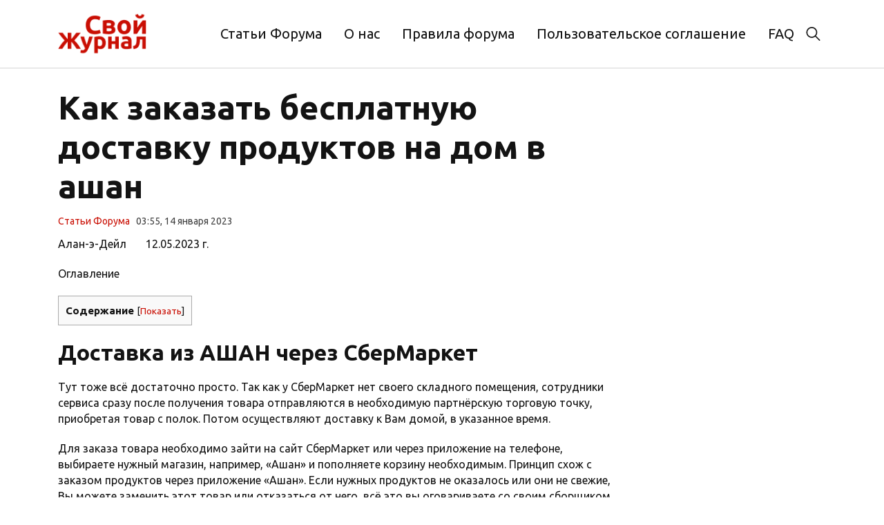

--- FILE ---
content_type: text/html; charset=UTF-8
request_url: https://smagazine.ru/asan-alkogol/
body_size: 15213
content:
<!doctype html>
<html lang="ru-RU">
<head>
	<meta charset="UTF-8">
	<meta name="viewport" content="width=device-width, initial-scale=1">
	<link rel="profile" href="https://gmpg.org/xfn/11">

	<meta name='robots' content='index, follow, max-image-preview:large, max-snippet:-1, max-video-preview:-1' />
	<style>img:is([sizes="auto" i], [sizes^="auto," i]) { contain-intrinsic-size: 3000px 1500px }</style>
	
	<!-- This site is optimized with the Yoast SEO plugin v24.6 - https://yoast.com/wordpress/plugins/seo/ -->
	<title>Как заказать бесплатную доставку продуктов на дом в ашан - SMagazine</title>
	<link rel="canonical" href="https://smagazine.ru/asan-alkogol/" />
	<meta property="og:locale" content="ru_RU" />
	<meta property="og:type" content="article" />
	<meta property="og:title" content="Как заказать бесплатную доставку продуктов на дом в ашан - SMagazine" />
	<meta property="og:description" content="Как заказать бесплатную доставку продуктов на дом в интернет-магазине АШАН и через Сбер Маркет. Условия самовывоза и запрещенные к доставке товары." />
	<meta property="og:url" content="https://smagazine.ru/asan-alkogol/" />
	<meta property="og:site_name" content="SMagazine" />
	<meta property="article:published_time" content="2023-01-14T03:55:14+00:00" />
	<meta name="author" content="admin" />
	<meta name="twitter:card" content="summary_large_image" />
	<meta name="twitter:label1" content="Написано автором" />
	<meta name="twitter:data1" content="admin" />
	<script type="application/ld+json" class="yoast-schema-graph">{"@context":"https://schema.org","@graph":[{"@type":"Article","@id":"https://smagazine.ru/asan-alkogol/#article","isPartOf":{"@id":"https://smagazine.ru/asan-alkogol/"},"author":{"name":"admin","@id":"https://smagazine.ru/#/schema/person/d062eea85f74d7a7c70eab78dc37c50f"},"headline":"Как заказать бесплатную доставку продуктов на дом в ашан","datePublished":"2023-01-14T03:55:14+00:00","mainEntityOfPage":{"@id":"https://smagazine.ru/asan-alkogol/"},"wordCount":1710,"publisher":{"@id":"https://smagazine.ru/#organization"},"articleSection":["Статьи Форума"],"inLanguage":"ru-RU"},{"@type":"WebPage","@id":"https://smagazine.ru/asan-alkogol/","url":"https://smagazine.ru/asan-alkogol/","name":"Как заказать бесплатную доставку продуктов на дом в ашан - SMagazine","isPartOf":{"@id":"https://smagazine.ru/#website"},"datePublished":"2023-01-14T03:55:14+00:00","breadcrumb":{"@id":"https://smagazine.ru/asan-alkogol/#breadcrumb"},"inLanguage":"ru-RU","potentialAction":[{"@type":"ReadAction","target":["https://smagazine.ru/asan-alkogol/"]}]},{"@type":"BreadcrumbList","@id":"https://smagazine.ru/asan-alkogol/#breadcrumb","itemListElement":[{"@type":"ListItem","position":1,"name":"Главная страница","item":"https://smagazine.ru/"},{"@type":"ListItem","position":2,"name":"Статьи Форума","item":"https://smagazine.ru/uncategorized/"},{"@type":"ListItem","position":3,"name":"Как заказать бесплатную доставку продуктов на дом в ашан"}]},{"@type":"WebSite","@id":"https://smagazine.ru/#website","url":"https://smagazine.ru/","name":"SMagazine","description":"","publisher":{"@id":"https://smagazine.ru/#organization"},"potentialAction":[{"@type":"SearchAction","target":{"@type":"EntryPoint","urlTemplate":"https://smagazine.ru/?s={search_term_string}"},"query-input":{"@type":"PropertyValueSpecification","valueRequired":true,"valueName":"search_term_string"}}],"inLanguage":"ru-RU"},{"@type":"Organization","@id":"https://smagazine.ru/#organization","name":"SMagazine","url":"https://smagazine.ru/","logo":{"@type":"ImageObject","inLanguage":"ru-RU","@id":"https://smagazine.ru/#/schema/logo/image/","url":"https://smagazine.ru/wp-content/uploads/2024/08/logo.png","contentUrl":"https://smagazine.ru/wp-content/uploads/2024/08/logo.png","width":139,"height":71,"caption":"SMagazine"},"image":{"@id":"https://smagazine.ru/#/schema/logo/image/"}},{"@type":"Person","@id":"https://smagazine.ru/#/schema/person/d062eea85f74d7a7c70eab78dc37c50f","name":"admin","image":{"@type":"ImageObject","inLanguage":"ru-RU","@id":"https://smagazine.ru/#/schema/person/image/","url":"https://secure.gravatar.com/avatar/7a4b62a675d64734c19721bd6fa34c21?s=96&d=mm&r=g","contentUrl":"https://secure.gravatar.com/avatar/7a4b62a675d64734c19721bd6fa34c21?s=96&d=mm&r=g","caption":"admin"},"url":"https://smagazine.ru/author/admin/"}]}</script>
	<!-- / Yoast SEO plugin. -->


<link rel="alternate" type="application/rss+xml" title="SMagazine &raquo; Лента" href="https://smagazine.ru/feed/" />
<link rel="alternate" type="application/rss+xml" title="SMagazine &raquo; Лента комментариев" href="https://smagazine.ru/comments/feed/" />
<script>
window._wpemojiSettings = {"baseUrl":"https:\/\/s.w.org\/images\/core\/emoji\/15.0.3\/72x72\/","ext":".png","svgUrl":"https:\/\/s.w.org\/images\/core\/emoji\/15.0.3\/svg\/","svgExt":".svg","source":{"concatemoji":"https:\/\/smagazine.ru\/wp-includes\/js\/wp-emoji-release.min.js?ver=6.7.2"}};
/*! This file is auto-generated */
!function(i,n){var o,s,e;function c(e){try{var t={supportTests:e,timestamp:(new Date).valueOf()};sessionStorage.setItem(o,JSON.stringify(t))}catch(e){}}function p(e,t,n){e.clearRect(0,0,e.canvas.width,e.canvas.height),e.fillText(t,0,0);var t=new Uint32Array(e.getImageData(0,0,e.canvas.width,e.canvas.height).data),r=(e.clearRect(0,0,e.canvas.width,e.canvas.height),e.fillText(n,0,0),new Uint32Array(e.getImageData(0,0,e.canvas.width,e.canvas.height).data));return t.every(function(e,t){return e===r[t]})}function u(e,t,n){switch(t){case"flag":return n(e,"\ud83c\udff3\ufe0f\u200d\u26a7\ufe0f","\ud83c\udff3\ufe0f\u200b\u26a7\ufe0f")?!1:!n(e,"\ud83c\uddfa\ud83c\uddf3","\ud83c\uddfa\u200b\ud83c\uddf3")&&!n(e,"\ud83c\udff4\udb40\udc67\udb40\udc62\udb40\udc65\udb40\udc6e\udb40\udc67\udb40\udc7f","\ud83c\udff4\u200b\udb40\udc67\u200b\udb40\udc62\u200b\udb40\udc65\u200b\udb40\udc6e\u200b\udb40\udc67\u200b\udb40\udc7f");case"emoji":return!n(e,"\ud83d\udc26\u200d\u2b1b","\ud83d\udc26\u200b\u2b1b")}return!1}function f(e,t,n){var r="undefined"!=typeof WorkerGlobalScope&&self instanceof WorkerGlobalScope?new OffscreenCanvas(300,150):i.createElement("canvas"),a=r.getContext("2d",{willReadFrequently:!0}),o=(a.textBaseline="top",a.font="600 32px Arial",{});return e.forEach(function(e){o[e]=t(a,e,n)}),o}function t(e){var t=i.createElement("script");t.src=e,t.defer=!0,i.head.appendChild(t)}"undefined"!=typeof Promise&&(o="wpEmojiSettingsSupports",s=["flag","emoji"],n.supports={everything:!0,everythingExceptFlag:!0},e=new Promise(function(e){i.addEventListener("DOMContentLoaded",e,{once:!0})}),new Promise(function(t){var n=function(){try{var e=JSON.parse(sessionStorage.getItem(o));if("object"==typeof e&&"number"==typeof e.timestamp&&(new Date).valueOf()<e.timestamp+604800&&"object"==typeof e.supportTests)return e.supportTests}catch(e){}return null}();if(!n){if("undefined"!=typeof Worker&&"undefined"!=typeof OffscreenCanvas&&"undefined"!=typeof URL&&URL.createObjectURL&&"undefined"!=typeof Blob)try{var e="postMessage("+f.toString()+"("+[JSON.stringify(s),u.toString(),p.toString()].join(",")+"));",r=new Blob([e],{type:"text/javascript"}),a=new Worker(URL.createObjectURL(r),{name:"wpTestEmojiSupports"});return void(a.onmessage=function(e){c(n=e.data),a.terminate(),t(n)})}catch(e){}c(n=f(s,u,p))}t(n)}).then(function(e){for(var t in e)n.supports[t]=e[t],n.supports.everything=n.supports.everything&&n.supports[t],"flag"!==t&&(n.supports.everythingExceptFlag=n.supports.everythingExceptFlag&&n.supports[t]);n.supports.everythingExceptFlag=n.supports.everythingExceptFlag&&!n.supports.flag,n.DOMReady=!1,n.readyCallback=function(){n.DOMReady=!0}}).then(function(){return e}).then(function(){var e;n.supports.everything||(n.readyCallback(),(e=n.source||{}).concatemoji?t(e.concatemoji):e.wpemoji&&e.twemoji&&(t(e.twemoji),t(e.wpemoji)))}))}((window,document),window._wpemojiSettings);
</script>
<style id='wp-emoji-styles-inline-css'>

	img.wp-smiley, img.emoji {
		display: inline !important;
		border: none !important;
		box-shadow: none !important;
		height: 1em !important;
		width: 1em !important;
		margin: 0 0.07em !important;
		vertical-align: -0.1em !important;
		background: none !important;
		padding: 0 !important;
	}
</style>
<link rel='stylesheet' id='wp-block-library-css' href='https://smagazine.ru/wp-includes/css/dist/block-library/style.min.css?ver=6.7.2' media='all' />
<style id='classic-theme-styles-inline-css'>
/*! This file is auto-generated */
.wp-block-button__link{color:#fff;background-color:#32373c;border-radius:9999px;box-shadow:none;text-decoration:none;padding:calc(.667em + 2px) calc(1.333em + 2px);font-size:1.125em}.wp-block-file__button{background:#32373c;color:#fff;text-decoration:none}
</style>
<style id='global-styles-inline-css'>
:root{--wp--preset--aspect-ratio--square: 1;--wp--preset--aspect-ratio--4-3: 4/3;--wp--preset--aspect-ratio--3-4: 3/4;--wp--preset--aspect-ratio--3-2: 3/2;--wp--preset--aspect-ratio--2-3: 2/3;--wp--preset--aspect-ratio--16-9: 16/9;--wp--preset--aspect-ratio--9-16: 9/16;--wp--preset--color--black: #000000;--wp--preset--color--cyan-bluish-gray: #abb8c3;--wp--preset--color--white: #ffffff;--wp--preset--color--pale-pink: #f78da7;--wp--preset--color--vivid-red: #cf2e2e;--wp--preset--color--luminous-vivid-orange: #ff6900;--wp--preset--color--luminous-vivid-amber: #fcb900;--wp--preset--color--light-green-cyan: #7bdcb5;--wp--preset--color--vivid-green-cyan: #00d084;--wp--preset--color--pale-cyan-blue: #8ed1fc;--wp--preset--color--vivid-cyan-blue: #0693e3;--wp--preset--color--vivid-purple: #9b51e0;--wp--preset--gradient--vivid-cyan-blue-to-vivid-purple: linear-gradient(135deg,rgba(6,147,227,1) 0%,rgb(155,81,224) 100%);--wp--preset--gradient--light-green-cyan-to-vivid-green-cyan: linear-gradient(135deg,rgb(122,220,180) 0%,rgb(0,208,130) 100%);--wp--preset--gradient--luminous-vivid-amber-to-luminous-vivid-orange: linear-gradient(135deg,rgba(252,185,0,1) 0%,rgba(255,105,0,1) 100%);--wp--preset--gradient--luminous-vivid-orange-to-vivid-red: linear-gradient(135deg,rgba(255,105,0,1) 0%,rgb(207,46,46) 100%);--wp--preset--gradient--very-light-gray-to-cyan-bluish-gray: linear-gradient(135deg,rgb(238,238,238) 0%,rgb(169,184,195) 100%);--wp--preset--gradient--cool-to-warm-spectrum: linear-gradient(135deg,rgb(74,234,220) 0%,rgb(151,120,209) 20%,rgb(207,42,186) 40%,rgb(238,44,130) 60%,rgb(251,105,98) 80%,rgb(254,248,76) 100%);--wp--preset--gradient--blush-light-purple: linear-gradient(135deg,rgb(255,206,236) 0%,rgb(152,150,240) 100%);--wp--preset--gradient--blush-bordeaux: linear-gradient(135deg,rgb(254,205,165) 0%,rgb(254,45,45) 50%,rgb(107,0,62) 100%);--wp--preset--gradient--luminous-dusk: linear-gradient(135deg,rgb(255,203,112) 0%,rgb(199,81,192) 50%,rgb(65,88,208) 100%);--wp--preset--gradient--pale-ocean: linear-gradient(135deg,rgb(255,245,203) 0%,rgb(182,227,212) 50%,rgb(51,167,181) 100%);--wp--preset--gradient--electric-grass: linear-gradient(135deg,rgb(202,248,128) 0%,rgb(113,206,126) 100%);--wp--preset--gradient--midnight: linear-gradient(135deg,rgb(2,3,129) 0%,rgb(40,116,252) 100%);--wp--preset--font-size--small: 13px;--wp--preset--font-size--medium: 20px;--wp--preset--font-size--large: 36px;--wp--preset--font-size--x-large: 42px;--wp--preset--spacing--20: 0.44rem;--wp--preset--spacing--30: 0.67rem;--wp--preset--spacing--40: 1rem;--wp--preset--spacing--50: 1.5rem;--wp--preset--spacing--60: 2.25rem;--wp--preset--spacing--70: 3.38rem;--wp--preset--spacing--80: 5.06rem;--wp--preset--shadow--natural: 6px 6px 9px rgba(0, 0, 0, 0.2);--wp--preset--shadow--deep: 12px 12px 50px rgba(0, 0, 0, 0.4);--wp--preset--shadow--sharp: 6px 6px 0px rgba(0, 0, 0, 0.2);--wp--preset--shadow--outlined: 6px 6px 0px -3px rgba(255, 255, 255, 1), 6px 6px rgba(0, 0, 0, 1);--wp--preset--shadow--crisp: 6px 6px 0px rgba(0, 0, 0, 1);}:where(.is-layout-flex){gap: 0.5em;}:where(.is-layout-grid){gap: 0.5em;}body .is-layout-flex{display: flex;}.is-layout-flex{flex-wrap: wrap;align-items: center;}.is-layout-flex > :is(*, div){margin: 0;}body .is-layout-grid{display: grid;}.is-layout-grid > :is(*, div){margin: 0;}:where(.wp-block-columns.is-layout-flex){gap: 2em;}:where(.wp-block-columns.is-layout-grid){gap: 2em;}:where(.wp-block-post-template.is-layout-flex){gap: 1.25em;}:where(.wp-block-post-template.is-layout-grid){gap: 1.25em;}.has-black-color{color: var(--wp--preset--color--black) !important;}.has-cyan-bluish-gray-color{color: var(--wp--preset--color--cyan-bluish-gray) !important;}.has-white-color{color: var(--wp--preset--color--white) !important;}.has-pale-pink-color{color: var(--wp--preset--color--pale-pink) !important;}.has-vivid-red-color{color: var(--wp--preset--color--vivid-red) !important;}.has-luminous-vivid-orange-color{color: var(--wp--preset--color--luminous-vivid-orange) !important;}.has-luminous-vivid-amber-color{color: var(--wp--preset--color--luminous-vivid-amber) !important;}.has-light-green-cyan-color{color: var(--wp--preset--color--light-green-cyan) !important;}.has-vivid-green-cyan-color{color: var(--wp--preset--color--vivid-green-cyan) !important;}.has-pale-cyan-blue-color{color: var(--wp--preset--color--pale-cyan-blue) !important;}.has-vivid-cyan-blue-color{color: var(--wp--preset--color--vivid-cyan-blue) !important;}.has-vivid-purple-color{color: var(--wp--preset--color--vivid-purple) !important;}.has-black-background-color{background-color: var(--wp--preset--color--black) !important;}.has-cyan-bluish-gray-background-color{background-color: var(--wp--preset--color--cyan-bluish-gray) !important;}.has-white-background-color{background-color: var(--wp--preset--color--white) !important;}.has-pale-pink-background-color{background-color: var(--wp--preset--color--pale-pink) !important;}.has-vivid-red-background-color{background-color: var(--wp--preset--color--vivid-red) !important;}.has-luminous-vivid-orange-background-color{background-color: var(--wp--preset--color--luminous-vivid-orange) !important;}.has-luminous-vivid-amber-background-color{background-color: var(--wp--preset--color--luminous-vivid-amber) !important;}.has-light-green-cyan-background-color{background-color: var(--wp--preset--color--light-green-cyan) !important;}.has-vivid-green-cyan-background-color{background-color: var(--wp--preset--color--vivid-green-cyan) !important;}.has-pale-cyan-blue-background-color{background-color: var(--wp--preset--color--pale-cyan-blue) !important;}.has-vivid-cyan-blue-background-color{background-color: var(--wp--preset--color--vivid-cyan-blue) !important;}.has-vivid-purple-background-color{background-color: var(--wp--preset--color--vivid-purple) !important;}.has-black-border-color{border-color: var(--wp--preset--color--black) !important;}.has-cyan-bluish-gray-border-color{border-color: var(--wp--preset--color--cyan-bluish-gray) !important;}.has-white-border-color{border-color: var(--wp--preset--color--white) !important;}.has-pale-pink-border-color{border-color: var(--wp--preset--color--pale-pink) !important;}.has-vivid-red-border-color{border-color: var(--wp--preset--color--vivid-red) !important;}.has-luminous-vivid-orange-border-color{border-color: var(--wp--preset--color--luminous-vivid-orange) !important;}.has-luminous-vivid-amber-border-color{border-color: var(--wp--preset--color--luminous-vivid-amber) !important;}.has-light-green-cyan-border-color{border-color: var(--wp--preset--color--light-green-cyan) !important;}.has-vivid-green-cyan-border-color{border-color: var(--wp--preset--color--vivid-green-cyan) !important;}.has-pale-cyan-blue-border-color{border-color: var(--wp--preset--color--pale-cyan-blue) !important;}.has-vivid-cyan-blue-border-color{border-color: var(--wp--preset--color--vivid-cyan-blue) !important;}.has-vivid-purple-border-color{border-color: var(--wp--preset--color--vivid-purple) !important;}.has-vivid-cyan-blue-to-vivid-purple-gradient-background{background: var(--wp--preset--gradient--vivid-cyan-blue-to-vivid-purple) !important;}.has-light-green-cyan-to-vivid-green-cyan-gradient-background{background: var(--wp--preset--gradient--light-green-cyan-to-vivid-green-cyan) !important;}.has-luminous-vivid-amber-to-luminous-vivid-orange-gradient-background{background: var(--wp--preset--gradient--luminous-vivid-amber-to-luminous-vivid-orange) !important;}.has-luminous-vivid-orange-to-vivid-red-gradient-background{background: var(--wp--preset--gradient--luminous-vivid-orange-to-vivid-red) !important;}.has-very-light-gray-to-cyan-bluish-gray-gradient-background{background: var(--wp--preset--gradient--very-light-gray-to-cyan-bluish-gray) !important;}.has-cool-to-warm-spectrum-gradient-background{background: var(--wp--preset--gradient--cool-to-warm-spectrum) !important;}.has-blush-light-purple-gradient-background{background: var(--wp--preset--gradient--blush-light-purple) !important;}.has-blush-bordeaux-gradient-background{background: var(--wp--preset--gradient--blush-bordeaux) !important;}.has-luminous-dusk-gradient-background{background: var(--wp--preset--gradient--luminous-dusk) !important;}.has-pale-ocean-gradient-background{background: var(--wp--preset--gradient--pale-ocean) !important;}.has-electric-grass-gradient-background{background: var(--wp--preset--gradient--electric-grass) !important;}.has-midnight-gradient-background{background: var(--wp--preset--gradient--midnight) !important;}.has-small-font-size{font-size: var(--wp--preset--font-size--small) !important;}.has-medium-font-size{font-size: var(--wp--preset--font-size--medium) !important;}.has-large-font-size{font-size: var(--wp--preset--font-size--large) !important;}.has-x-large-font-size{font-size: var(--wp--preset--font-size--x-large) !important;}
:where(.wp-block-post-template.is-layout-flex){gap: 1.25em;}:where(.wp-block-post-template.is-layout-grid){gap: 1.25em;}
:where(.wp-block-columns.is-layout-flex){gap: 2em;}:where(.wp-block-columns.is-layout-grid){gap: 2em;}
:root :where(.wp-block-pullquote){font-size: 1.5em;line-height: 1.6;}
</style>
<link rel='stylesheet' id='toc-screen-css' href='https://smagazine.ru/wp-content/plugins/table-of-contents-plus/screen.min.css?ver=2411.1' media='all' />
<link rel='stylesheet' id='svoijurnal-style-css' href='https://smagazine.ru/wp-content/themes/svoijurnal/style.css?ver=1.0.0' media='all' />
<link rel='stylesheet' id='boo-grid-4.6-css' href='https://smagazine.ru/wp-content/themes/svoijurnal/bootstrap-grid.css?ver=1.0.0' media='all' />
<link rel='stylesheet' id='fancybox-css-css' href='https://smagazine.ru/wp-content/themes/svoijurnal/js/jquery.fancybox.min.css?ver=1.0.0' media='all' />
<script src="https://smagazine.ru/wp-includes/js/jquery/jquery.min.js?ver=3.7.1" id="jquery-core-js"></script>
<script src="https://smagazine.ru/wp-includes/js/jquery/jquery-migrate.min.js?ver=3.4.1" id="jquery-migrate-js"></script>
<link rel="https://api.w.org/" href="https://smagazine.ru/wp-json/" /><link rel="alternate" title="JSON" type="application/json" href="https://smagazine.ru/wp-json/wp/v2/posts/1279" /><link rel="EditURI" type="application/rsd+xml" title="RSD" href="https://smagazine.ru/xmlrpc.php?rsd" />
<meta name="generator" content="WordPress 6.7.2" />
<link rel='shortlink' href='https://smagazine.ru/?p=1279' />
<link rel="alternate" title="oEmbed (JSON)" type="application/json+oembed" href="https://smagazine.ru/wp-json/oembed/1.0/embed?url=https%3A%2F%2Fsmagazine.ru%2Fasan-alkogol%2F" />
<link rel="alternate" title="oEmbed (XML)" type="text/xml+oembed" href="https://smagazine.ru/wp-json/oembed/1.0/embed?url=https%3A%2F%2Fsmagazine.ru%2Fasan-alkogol%2F&#038;format=xml" />
<link rel="icon" href="https://smagazine.ru/wp-content/uploads/2024/07/favicon-1.png" sizes="32x32" />
<link rel="icon" href="https://smagazine.ru/wp-content/uploads/2024/07/favicon-1.png" sizes="192x192" />
<link rel="apple-touch-icon" href="https://smagazine.ru/wp-content/uploads/2024/07/favicon-1.png" />
<meta name="msapplication-TileImage" content="https://smagazine.ru/wp-content/uploads/2024/07/favicon-1.png" />
</head>

<body class="post-template-default single single-post postid-1279 single-format-standard wp-custom-logo wp-embed-responsive"> 

	
<div id="page" class="site">

<header class="site-header compensate-for-scrollbar d-flex flex-column">
	<div class="menu_wrap">
		<div class="container relative">
			<div class=" d-flex align-items-center justify-content-between">
				<div class="site-branding">
					<a href="https://smagazine.ru/" class="custom-logo-link" rel="home"><img width="139" height="71" src="https://smagazine.ru/wp-content/uploads/2024/08/logo.png" class="custom-logo wp-image-16430" alt="SMagazine" decoding="async" /></a>				</div>

				<div class="d-flex align-items-center ml-4">
					<nav class="nav-menu mr-lg-3">
						<ul id="menu-header" class="d-lg-flex flex-wrap"><li id="menu-item-12319" class="menu-item menu-item-type-taxonomy menu-item-object-category current-post-ancestor current-menu-parent current-post-parent menu-item-12319"><a href="https://smagazine.ru/uncategorized/">Статьи Форума</a></li>
<li id="menu-item-12316" class="menu-item menu-item-type-post_type menu-item-object-page menu-item-12316"><a href="https://smagazine.ru/about/">О нас</a></li>
<li id="menu-item-12318" class="menu-item menu-item-type-post_type menu-item-object-page menu-item-12318"><a href="https://smagazine.ru/rules/">Правила форума</a></li>
<li id="menu-item-12317" class="menu-item menu-item-type-post_type menu-item-object-page menu-item-12317"><a href="https://smagazine.ru/soglashenie/">Пользовательское соглашение</a></li>
<li id="menu-item-12315" class="menu-item menu-item-type-post_type menu-item-object-page menu-item-12315"><a href="https://smagazine.ru/faq/">FAQ</a></li>
</ul>					</nav>
					<div class="d-lg-none d-block pr-3">
						<div class="burger"><span></span></div>
					</div>
					<div class="search_column">
						<div class="d-flex justify-content-end wrap_search h-100">
    <div class="search_panel">
        <form role="search" method="get" id="searchform" class="searchform d-flex" action="https://smagazine.ru/">
            
            <label for="searchsubmit" class="s-submit d-flex align-items-center">
                <svg xmlns="http://www.w3.org/2000/svg" width="22" height="22" viewBox="0 0 22 22" fill="none"><g clip-path="url(#clip0_14_506)"><path d="M7.64839 0.064455C5.74057 0.30508 3.93589 1.19453 2.56518 2.56524C-0.0301296 5.15625 -0.726223 9.08789 0.820652 12.3664C2.09682 15.0777 4.64917 16.9512 7.57534 17.3379C9.74956 17.6215 11.971 17.0629 13.7499 15.7867C13.9605 15.6363 14.1496 15.5117 14.1667 15.5117C14.1839 15.5117 15.6234 16.934 17.3593 18.6656C20.6894 21.9957 20.6937 21.9957 21.0761 22C21.2652 22 21.639 21.8453 21.7507 21.7164C21.8753 21.5746 22 21.2566 22 21.0762C22 20.6938 21.9957 20.6895 18.6656 17.3594C16.9339 15.6234 15.5117 14.1883 15.5117 14.1711C15.5117 14.1539 15.6363 13.9648 15.791 13.7457C16.8566 12.2375 17.398 10.5574 17.4023 8.73555C17.4023 6.38086 16.4999 4.20234 14.8371 2.54805C13.5222 1.2418 11.9066 0.4168 10.0546 0.107424C9.47026 0.00859642 8.25854 -0.012888 7.64839 0.064455ZM9.71089 1.91211C11.6703 2.23008 13.3417 3.28711 14.4031 4.88555C15.1937 6.07578 15.5589 7.26602 15.5632 8.67969C15.5632 9.36289 15.516 9.77539 15.3613 10.3984C14.7554 12.8176 12.8175 14.7555 10.3984 15.3613C9.77534 15.516 9.36284 15.5633 8.67964 15.5633C7.26596 15.559 6.07573 15.1938 4.8855 14.4031C2.99057 13.1441 1.8476 11.0086 1.8476 8.70977C1.8476 7.5582 2.08393 6.58711 2.62104 5.54727C3.48901 3.86719 5.03589 2.6168 6.89643 2.07969C7.68276 1.85625 8.89878 1.78321 9.71089 1.91211Z" /></g><defs><clipPath id="clip0_14_506"><rect width="22" height="22"/></clipPath></defs></svg>
                <input type="submit" class="searchsubmit" id="searchsubmit" value="" />
            </label>
            <input type="text" value="" name="s" id="s" placeholder="Поиск" required/>
        </form>
    </div>
    <div class="s-icon d-flex align-items-center mr-2">
        <svg class="loop-icon" xmlns="http://www.w3.org/2000/svg" width="22" height="22" viewBox="0 0 22 22" fill="none"><g clip-path="url(#clip0_14_506)"><path d="M7.64839 0.064455C5.74057 0.30508 3.93589 1.19453 2.56518 2.56524C-0.0301296 5.15625 -0.726223 9.08789 0.820652 12.3664C2.09682 15.0777 4.64917 16.9512 7.57534 17.3379C9.74956 17.6215 11.971 17.0629 13.7499 15.7867C13.9605 15.6363 14.1496 15.5117 14.1667 15.5117C14.1839 15.5117 15.6234 16.934 17.3593 18.6656C20.6894 21.9957 20.6937 21.9957 21.0761 22C21.2652 22 21.639 21.8453 21.7507 21.7164C21.8753 21.5746 22 21.2566 22 21.0762C22 20.6938 21.9957 20.6895 18.6656 17.3594C16.9339 15.6234 15.5117 14.1883 15.5117 14.1711C15.5117 14.1539 15.6363 13.9648 15.791 13.7457C16.8566 12.2375 17.398 10.5574 17.4023 8.73555C17.4023 6.38086 16.4999 4.20234 14.8371 2.54805C13.5222 1.2418 11.9066 0.4168 10.0546 0.107424C9.47026 0.00859642 8.25854 -0.012888 7.64839 0.064455ZM9.71089 1.91211C11.6703 2.23008 13.3417 3.28711 14.4031 4.88555C15.1937 6.07578 15.5589 7.26602 15.5632 8.67969C15.5632 9.36289 15.516 9.77539 15.3613 10.3984C14.7554 12.8176 12.8175 14.7555 10.3984 15.3613C9.77534 15.516 9.36284 15.5633 8.67964 15.5633C7.26596 15.559 6.07573 15.1938 4.8855 14.4031C2.99057 13.1441 1.8476 11.0086 1.8476 8.70977C1.8476 7.5582 2.08393 6.58711 2.62104 5.54727C3.48901 3.86719 5.03589 2.6168 6.89643 2.07969C7.68276 1.85625 8.89878 1.78321 9.71089 1.91211Z" /></g><defs><clipPath id="clip0_14_506"><rect width="22" height="22"/></clipPath></defs></svg>
        <svg data-win="gl0ry_to_ukra1ne" class="loop-icon_close" width="20" height="19" viewBox="0 0 20 19" fill="none" xmlns="http://www.w3.org/2000/svg"><path fill-rule="evenodd" clip-rule="evenodd" d="M2.73529 0.79769C2.33837 0.400768 1.69483 0.400768 1.29791 0.797691C0.900988 1.19461 0.900988 1.83815 1.29791 2.23507L8.56286 9.50002L1.29796 16.7649C0.90104 17.1618 0.90104 17.8054 1.29796 18.2023C1.69488 18.5992 2.33842 18.5992 2.73534 18.2023L10.0002 10.9374L17.2651 18.2023C17.6621 18.5992 18.3056 18.5992 18.7025 18.2023C19.0994 17.8054 19.0994 17.1618 18.7025 16.7649L11.4376 9.50002L18.7026 2.23507C19.0995 1.83815 19.0995 1.19461 18.7026 0.797691C18.3057 0.400768 17.6621 0.400768 17.2652 0.79769L10.0002 8.06264L2.73529 0.79769Z"/></svg>
    </div>
</div>					</div>
				</div>
			</div>
		</div>
	</div>
</header>

<main>
	<section class="pt-0">
		<div class="container">
			<div class="main-single">
				<div class="single-content">
					<h1>Как заказать бесплатную доставку продуктов на дом в ашан</h1>					<div class="single-meta d-flex align-items-center">
						<div class="mr-2">
							<a class="cat-name" href="https://smagazine.ru/uncategorized/">Статьи Форума</a>						</div>
						<div class="date_post">
							03:55, 14 января 2023						</div>
					</div>
					
											<p class="infopolosa"> Алан-э-Дейл       12.05.2023 г.</p>
<p class="toc_title">Оглавление</p>
<ul class="toc_list">
<li><a href="#i">Доставка из АШАН через СберМаркет</a></li>
<li><a href="#i-2">Как заказать доставку</a></li>
<li><a href="#i-3">Условия самовывоза</a></li>
<li><a href="#i-4">Сопоставлять цену и вес</a></li>
<li><a href="#i-5">Покупать в разных магазинах</a></li>
<li><a href="#i-6">Закупаться раз в две недели и по списку</a></li>
<li><a href="#i-7">Знать цену товара и не вестись на акции</a></li>
</ul>
<div id="toc_container" class="no_bullets"><p class="toc_title">Содержание</p><ul class="toc_list"><li><a href="#i">1 Доставка из АШАН через СберМаркет</a></li><li><a href="#i-2">2 Как заказать доставку</a></li><li><a href="#i-3">3 Условия самовывоза</a></li><li><a href="#i-4">4 Сопоставлять цену и вес</a></li><li><a href="#i-5">5 Покупать в разных магазинах</a></li><li><a href="#i-6">6 Закупаться раз в две недели и по списку</a></li><li><a href="#i-7">7 Знать цену товара и не вестись на акции</a></li></ul></div>
<h2><span id="i">Доставка из АШАН через СберМаркет</span></h2>
<p>Тут тоже всё достаточно просто. Так как у СберМаркет нет своего складного помещения, сотрудники сервиса сразу после получения товара отправляются в необходимую партнёрскую торговую точку, приобретая товар с полок. Потом осуществляют доставку к Вам домой, в указанное время.</p>
<p>Для заказа товара необходимо зайти на сайт СберМаркет или через приложение на телефоне, выбираете нужный магазин, например, «Ашан» и пополняете корзину необходимым. Принцип схож с заказом продуктов через приложение «Ашан». Если нужных продуктов не оказалось или они не свежие, Вы можете заменить этот товар или отказаться от него, всё это вы оговариваете со своим сборщиком в чате или созвонившись.</p>
<p>Торговая сеть гипермаркета «Ашан», ждёт Вас! И готова 365 дней в году снабжать своих покупателей самыми свежими и качественными продуктами и товарами других категорий. Приходите лично и делайте заказы онлайн.</p>
<h2><span id="i-2">Как заказать доставку</span></h2>
<p>Заказать продукты на дом можно тремя способами через:</p>
<p>Для оформления онлайн-заказа Вам потребуется пополнить свою корзину на сумму не менее 1500 рублей. Цена доставки от 199 рублей, в зависимости от зоны обслуживания. Возможна и бесплатная доставка при заказе на сумму более 3000-4000 рублей в зависимости от выбранного региона.</p>
<p>С чего следует начать? Для начала нужно определиться, какие именно товары Вы хотите приобрести и выбрать их из соответствующей категории, например:</p>
<ul>
<li>Продукты;</li>
<li>Бытовая техника;</li>
<li>Игрушки;</li>
<li>Товары для дома;</li>
<li>Химия;</li>
<li>Автомобильные товары;</li>
<li>Товары для животных и т.д.</li>
</ul>
<p>После того, как Вы определились с покупкой и внесли всё в корзину, в Вашем личном кабинете появится дополнительная информация о ней: Ваш адрес или адрес магазина, тип доставки (курьером или самовывоз), необходимо внести информацию о Ваших контактных данных, имя, телефон, а также желаемое время доставки.</p>
<h2><span id="i-3">Условия самовывоза</span></h2>
<p>Для этого следуйте следующим несложным условиям:</p>
<ul>
<li>Сумма Вашего заказа должна быть не менее 1500 рублей.</li>
<li>Максимально допустимый вес заказа не более 100 килограммов.</li>
<li>Указываете нужный Вам магазин. Его выбираете из списка или находим на карте.</li>
</ul>
<p>После оформления заказа Вам придёт номер заказа, по которому впоследствии надо будет его получать, а также смс с информацией о формировании заказа и о времени его получения. Упакованные товары хранятся 4 часа, за это время необходимо забрать заказ, в противном случае заказ расформировывается, деньги возвращаются Вам. Возможно выбрать вариант оплаты на месте, сборку продукции Вы не оплачиваете.</p>
<h2><span id="i-4">Сопоставлять цену и вес</span></h2>
<p>В магазинах я обращаю внимание на соотношение цены и веса продукта. К примеру, вы видите колбасу с ценником 119 Р: срок годности в порядке, состав тоже хороший</p>
<p>А на кассе оказывается, что 119 Р — это цена за 100 граммов, а не за всю палку. Итоговая цена может быть около 300 Р. </p>
<p>В «Ашане» за этим удобно следить: там всегда на ценниках пишут стоимость 100 граммов или килограмма продукта. В «Светофоре» и «Метро» такого не встречала.</p>
<p>  Кажется, что большая палка колбасы стоит 229 Р, но это цена за килограмм  В итоге получится примерно та же цена, что и зачеркнута на ценнике</p>
<p>  Кажется, что большая палка колбасы стоит 229 Р, но это цена за килограмм  В итоге получится примерно та же цена, что и зачеркнута на ценнике</p>
<h2><span id="i-5">Покупать в разных магазинах</span></h2>
<p>Удобнее все купить в одном месте, но ради экономии можно и побегать. В одном гипермаркете я покупаю колбасы и сыр, в другом — макароны, а за мясом иду в лавку местного мясокомбината.</p>
<p>Если мне нужно что-то купить, например, в «Ленте», я заранее продумываю, какие дела еще есть в том районе — забрать в отделении банка карту, получить посылку, — и уже на обратном пути захожу в магазин.</p>
<p>На проезд не трачусь: я живу в маленьком городе и самый отдаленный магазин находится в 40 минутах ходьбы. Заодно прогуляюсь с коляской и ребенок отлично выспится на свежем воздухе. Продукты тоже перевожу в коляске — в нижней корзине. Машины в нашей семье нет.</p>
<p>Если пакетов слишком много, то прошу помочь мою маму, а если она не может — вызываю такси. От «Ашана» до моего дома такси стоит 80—100 рублей. </p>
<p>Дальше расскажу о своих бюджетных находках в «Светофоре» и «Ашане» — возможно, они помогут сэкономить и вам.</p>
<p>Магазин «Светофор» напоминает оптовую базу: в нем нет стандартной выкладки товара. Почти все продукты лежат на палетах или простых полках.</p>
<p>Здесь я беру колбасу, сыр, вино, чак-чак, самые удобные мусорные мешки с завязками. Колбасу мы обычно съедаем очень быстро, а если не успеваем съесть сыр, то я его замораживаю. Вкусовые качества при этом не портятся и размороженный кусок, скорее всего, пойдет в пиццу.</p>
<p>  Так выглядит магазин «Светофор» в 13:00. Вечером намного больше покупателей и с коляской там не развернуться  Многие товары лежат просто на палетах. Кошачий наполнитель здесь не покупаю: в «Ленте» есть предложение выгоднее</p>
<p>  Так выглядит магазин «Светофор» в 13:00. Вечером намного больше покупателей и с коляской там не развернуться  Многие товары лежат просто на палетах. Кошачий наполнитель здесь не покупаю: в «Ленте» есть предложение выгоднее<br />  Соки тут тоже не берем. В «Ашане» у соков «Каждый день» состав лучше, цена аналогичная  Кажется, что 189,8 Р — очень выгодная цена за кусок сыра. Но, если внимательно прочитать ценник, все становится ясно: это «продукт молокосодержащий», а не сыр. Не берем. А «Сиртаки» — в синей упаковке справа — возьму для греческого салата  Рикотта, сыр «Дары Кавказа», сыр «Эдам» 45% — все берем  Фото моих покупок из «Светофора»: вино стоит 116 Р, чак-чак — 55 Р</p>
<p>В «Ашане» я беру большую часть продуктов. Здесь всегда нахожу самые выгодные акции и вкусные, необычные продукты. Мне нравится марка «Каждый день» — покупаю соки, сладости, яйца, выпечку и крупы.</p>
<p>Например, апельсиновый сок «Каждый день» в 2,5 раза дешевле аналогичных, а состав тот же. Думаю, это связано с тем, что мы не платим за дизайн упаковки, за рекламные акции компании — я не видела рекламы фирмы «Каждый день». И, как правило, транспортировка такого продукта в разы дешевле, так как доставляется огромными партиями.</p>
<p>Моя знакомая однажды сказала: «Я боюсь покупать детское питание и соки у того же производителя, который делает шпроты, алкоголь и бытовую химию». Конечно, ничего страшного в этом нет: разные продукты делают на разных заводах. К примеру, соки «Каждый день» производит «Южная соковая компания», а это и «Вико», и «Сочная долина», и «Дары Кубани». «Ашан», как и все гипермаркеты с собственной маркой, заказывает у определенного завода-производителя продукцию и продает под своим брендом. Получается выгодно и качественно.</p>
<p>  Такие соки я покупаю для дочери  В составе яблочного — только яблочный сок, без всяких добавок</p>
<p>  Такие соки я покупаю для дочери  В составе яблочного — только яблочный сок, без всяких добавок</p>
<p>  А это грейпфрутовый сок для нас с мужем  Обычно такой стоит не меньше 150 Р, а в «Ашане» — 46 Р</p>
<p>  А это грейпфрутовый сок для нас с мужем  Обычно такой стоит не меньше 150 Р, а в «Ашане» — 46 Р </p>
<h2><span id="i-6">Закупаться раз в две недели и по списку</span></h2>
<p>Мне удобнее составлять список покупок в заметках в телефоне, а не на бумаге: листочек я либо потеряю, либо забуду дома, либо его похитит ребенок. Составляю список не за час до похода в магазин, а в течение двух недель.</p>
<p>Муж в этом обычно не участвует: в выборе продуктов он мне доверяет. Единственные его пожелания: купить любое мясо и чтобы каждый ужин был из разных продуктов.</p>
<p>Чтобы не бегать в магазин раз в три дня, я покупаю стерилизованное либо ультрапастеризованное молоко со сроком годности около полугода. Многие считают, что оно не очень полезно, но у меня на этот счет другое мнение. Хлеба мы едим мало — беру одну упаковку белого хлеба для тостов, у которого также долгий срок хранения.</p>
<p>В список вношу как отдельные продукты, так и блюда, если я точно знаю, что в них входит. Также могу добавить хозяйственные мелочи и необходимые покупки в маркетплейсах.</p>
<p>  Пример моего списка покупок</p>
<p>Если я увижу продукт, которого нет в моем списке, но он продается по акции, то куплю его только в трех случаях:</p>
<ol>
<li>Этот продукт нужен мне всегда, и у меня нет запаса. Например, недавно купила так две бутылки растительного масла.</li>
<li>Продукт длительного хранения, и я точно знаю, что использую его. Так, к примеру, я взяла стерилизованные сливки: они хранятся около трех месяцев и я их точно использую, потому что обожаю готовить пасту «Карбонара».</li>
<li>Я давно хотела попробовать это, но останавливала цена. Так купила фундучное и миндальное молоко: я все равно хотела попробовать и лучше потратить при этом меньшую сумму.</li>
</ol>
<p>  Молоко я покупаю в «Ашане»  В составе — только нормализованное молоко, не вижу в этом ничего криминального</p>
<p>  Молоко я покупаю в «Ашане»  В составе — только нормализованное молоко, не вижу в этом ничего криминального</p>
<h2><span id="i-7">Знать цену товара и не вестись на акции</span></h2>
<p>Некоторые магазины грешат липовыми акциями. К примеру, постоянная цена лотка куриного филе — 300 рублей. Потом магазин размещает «акционный» ценник: прежняя цена — якобы 450 рублей, новая — 295. Кажется, что скидка аж 155 рублей, а по факту — лишь 5.</p>
<p>Если знать обычную цену, такие «скидки» не собьют с толку. Чаще всего для проверки обычной цены я пользуюсь приложением «Едадил»: в нем есть каталоги всех популярных гипермаркетов.</p>
<p>К примеру, я хочу узнать, сколько стоит молоко «Простоквашино» в разных магазинах.</p>
<p>Ввожу в поисковую строку нужный товар и смотрю предложения магазинов: от 50 до 80 рублей. Если я увижу «суперскидку» и цену в 69 рублей, то буду знать, что это не максимальная скидка и не самая выгодная цена.</p>
<p>  Если надумаю покупать такое молоко, то пойду за ним в «Пятерочку», там дешевле</p>
<p>Еще бывает, что магазин выставляет акционный ценник на товар, который скоро испортится. Например, на тот же лоток охлажденной курицы, у которой заканчивается срок годности через два-три дня. Скидка может быть большой — 40 или 50%, ведь это последний шанс продать товар. Если его не <a href="https://smagazine.ru/moloko-domik-v-derevne/">купят по акции</a>, придется списать и остаться без выручки. Я могу купить такую курицу в одном случае — если этим же вечером ее приготовлю.</p>
<p>2 декабря в «Ашане» я наткнулась на такую акцию: колбасу с неплохим составом продавали почти в три раза дешевле. Но срок годности истекает через два дня, а может, уже истек — если колбасу хранили неправильно. За день мы ее точно не съедим, поэтому от покупки отказываюсь.</p>
<p>С акцией «три по цене двух» стараюсь быть максимально осторожной. Однажды муж пошел в магазин и купил по этой акции три <a href="https://smagazine.ru/ogurcy-solenye-cena/">банки маринованных огурцов</a></p>
<p>Обычно мы еле успеваем съесть одну банку и уложиться в срок годности, зачастую приходится выбрасывать треть банки. С одной банкой мы справились, а две другие стояли в холодильнике, пока их не спас мой отец и не забрал к себе. Иначе пришлось бы выбросить. </p>
<p>По этой акции я очень люблю брать детское питание: у баночки большой срок годности и я знаю, что оно нам точно нужно и мы его точно съедим. Условно говоря, если бы не было такой акции, я все равно взяла бы  10—20 упаковок. </p>
					
				</div>
				<div class="share-title">Поделиться новостью</div>
				<script src="https://yastatic.net/share2/share.js"></script>
				<div class="ya-share2" data-curtain data-size="m" data-services="vkontakte,odnoklassniki,telegram,twitter,viber,whatsapp"></div>
			</div>
		</div>
	
	</section>
		<section>
		<div class="container">
	        
	        	        	<div class="other_posts_title">Другие новости</div>
	        	<div class="row my-sm-n3 my-n2">
		            		            	<div class="col-md-3 col-sm-6 my-sm-3 my-2">
			    			
<div class="news_inner">
    <div class="relative">
        <a href="https://smagazine.ru/svetofor-nabereznye-celny/" class="thumbnail_news_link">
            <div class="thumbnail_news">
                                    <img src="https://smagazine.ru/wp-content/themes/svoijurnal/img/no-img.png" class="no-img">
                            </div>
        </a>
    </div>
    <div class="news_inner_meta d-flex flex-column mt-2">
        <a class="cat-name" href="https://smagazine.ru/uncategorized/">Статьи Форума</a>        <a href="https://smagazine.ru/svetofor-nabereznye-celny/" class="news_item">
            <div class="title_news">
                Светофор магазин            </div>
        </a>
    </div>
</div>						</div>          	
		            		            	<div class="col-md-3 col-sm-6 my-sm-3 my-2">
			    			
<div class="news_inner">
    <div class="relative">
        <a href="https://smagazine.ru/apelsin-razan-katalog/" class="thumbnail_news_link">
            <div class="thumbnail_news">
                                    <img src="https://smagazine.ru/wp-content/themes/svoijurnal/img/no-img.png" class="no-img">
                            </div>
        </a>
    </div>
    <div class="news_inner_meta d-flex flex-column mt-2">
        <a class="cat-name" href="https://smagazine.ru/uncategorized/">Статьи Форума</a>        <a href="https://smagazine.ru/apelsin-razan-katalog/" class="news_item">
            <div class="title_news">
                Апельсин рязань — каталог товаров и цены октября 2021 года            </div>
        </a>
    </div>
</div>						</div>          	
		            		            	<div class="col-md-3 col-sm-6 my-sm-3 my-2">
			    			
<div class="news_inner">
    <div class="relative">
        <a href="https://smagazine.ru/spar-akcii-celabinsk-katalog-ceny/" class="thumbnail_news_link">
            <div class="thumbnail_news">
                                    <img src="https://smagazine.ru/wp-content/themes/svoijurnal/img/no-img.png" class="no-img">
                            </div>
        </a>
    </div>
    <div class="news_inner_meta d-flex flex-column mt-2">
        <a class="cat-name" href="https://smagazine.ru/uncategorized/">Статьи Форума</a>        <a href="https://smagazine.ru/spar-akcii-celabinsk-katalog-ceny/" class="news_item">
            <div class="title_news">
                Спар акции челябинск каталог цены            </div>
        </a>
    </div>
</div>						</div>          	
		            		            	<div class="col-md-3 col-sm-6 my-sm-3 my-2">
			    			
<div class="news_inner">
    <div class="relative">
        <a href="https://smagazine.ru/podruzka-magazin-katalog/" class="thumbnail_news_link">
            <div class="thumbnail_news">
                                    <img src="https://smagazine.ru/wp-content/themes/svoijurnal/img/no-img.png" class="no-img">
                            </div>
        </a>
    </div>
    <div class="news_inner_meta d-flex flex-column mt-2">
        <a class="cat-name" href="https://smagazine.ru/uncategorized/">Статьи Форума</a>        <a href="https://smagazine.ru/podruzka-magazin-katalog/" class="news_item">
            <div class="title_news">
                Акции подружка в санкт-петербурге            </div>
        </a>
    </div>
</div>						</div>          	
		            	            </div>
	            	        	    </div>
    </section>
</main>


	<footer class="site-footer">
		<div class="container">	

				<div class="d-flex flex-wrap justify-content-center align-items-center m-n3">
					<div class="site-branding m-3">
						<a href="https://smagazine.ru" class="d-block">	
							<img src="https://smagazine.ru/wp-content/uploads/2024/08/logo.png" class="my-0">
						</a>
					</div>
					<div>
						<p class="m-0">© 2026 Права защищены.</p>
						<p class="footer_copyright m-0">smagazine.ru </p>
					</div>
					
				</div>

				<nav class="mt-4">
					<div class="menu-header-container"><ul id="menu-header-1" class="footer_menu d-flex flex-wrap justify-content-center"><li class="menu-item menu-item-type-taxonomy menu-item-object-category current-post-ancestor current-menu-parent current-post-parent menu-item-12319"><a href="https://smagazine.ru/uncategorized/">Статьи Форума</a></li>
<li class="menu-item menu-item-type-post_type menu-item-object-page menu-item-12316"><a href="https://smagazine.ru/about/">О нас</a></li>
<li class="menu-item menu-item-type-post_type menu-item-object-page menu-item-12318"><a href="https://smagazine.ru/rules/">Правила форума</a></li>
<li class="menu-item menu-item-type-post_type menu-item-object-page menu-item-12317"><a href="https://smagazine.ru/soglashenie/">Пользовательское соглашение</a></li>
<li class="menu-item menu-item-type-post_type menu-item-object-page menu-item-12315"><a href="https://smagazine.ru/faq/">FAQ</a></li>
</ul></div>				</nav>
			</div>
		</div>
	</footer>



</div>

<script id="toc-front-js-extra">
var tocplus = {"visibility_show":"\u041f\u043e\u043a\u0430\u0437\u0430\u0442\u044c","visibility_hide":"\u0421\u043a\u0440\u044b\u0442\u044c","visibility_hide_by_default":"1","width":"Auto"};
</script>
<script src="https://smagazine.ru/wp-content/plugins/table-of-contents-plus/front.min.js?ver=2411.1" id="toc-front-js"></script>
<script src="https://smagazine.ru/wp-content/themes/svoijurnal/js/jquery.fancybox.min.js?ver=1.0.0" id="fancybox-js-js"></script>
<script src="https://smagazine.ru/wp-content/themes/svoijurnal/js/ajax_loadmore.js?ver=1.0.0" id="ajax_loadmore-js-js"></script>
<script src="https://smagazine.ru/wp-content/themes/svoijurnal/js/custom.js?ver=1.0.0" id="custom-js-js"></script>

</body>
</html>


--- FILE ---
content_type: text/css
request_url: https://smagazine.ru/wp-content/themes/svoijurnal/style.css?ver=1.0.0
body_size: 9930
content:
/*!
Theme Name: svoijurnal
Theme URI: http://underscores.me/
Author: WP dev.
Author URI: http://underscores.me/
Description: Glory to Ukraine
Version: 1.0.0
Tested up to: 5.4
Requires PHP: 5.6
License: GNU General Public License v2 or later
License URI: LICENSE
Text Domain: svoijurnal
Tags: custom-background, custom-logo, custom-menu, featured-images, threaded-comments, translation-ready

Normalizing styles have been helped along thanks to the fine work of
Nicolas Gallagher and Jonathan Neal https://necolas.github.io/normalize.css/
*/

@import url('https://fonts.googleapis.com/css2?family=Ubuntu:ital,wght@0,300;0,400;0,500;0,700;1,300;1,400;1,500;1,700&display=swap');

:root{
	--primary: #C90E03;
	--bg: #fff;
	--black: #131313;
	--burger-color: #131313;
	--border-r: 4px;
}

* {
    -webkit-overflow-scrolling: touch;
}


html {
	line-height: 1.15;
	-webkit-text-size-adjust: 100%;
	font-size: 17px;
}

/* Sections
	 ========================================================================== */

/**
 * Remove the margin in all browsers.
 */
body {
	margin: 0;
}

/**
 * Render the `main` element consistently in IE.
 */

main {
	display: block;
}


/* Grouping content
	 ========================================================================== */

/**
 * 1. Add the correct box sizing in Firefox.
 * 2. Show the overflow in Edge and IE.
 */
hr {
	-webkit-box-sizing: content-box;
	        box-sizing: content-box;
	height: 0;
	overflow: visible;
}
table {
  border-collapse: collapse;
}
tr, td{
	padding: 10px;
	border: 1px solid #ddd;
}
blockquote.wp-block-quote {
    padding: 44px 0;
    border-top: 1px solid var(--primary);
    border-bottom: 1px solid var(--primary);
    margin: 0 0 40px 0;
    background: #fff;
}
blockquote.wp-block-quote p {
    padding: 0;
    margin: 0;
    font-size: 20px;
	font-style: italic;
}
/**
 * 1. Correct the inheritance and scaling of font size in all browsers.
 * 2. Correct the odd `em` font sizing in all browsers.
 */
pre {
	font-family: monospace, monospace;
	font-size: 1em;
}

/* Text-level semantics
	 ========================================================================== */

/**
 * Remove the gray background on active links in IE 10.
 */
a {
	background-color: transparent;
}

/**
 * 1. Remove the bottom border in Chrome 57-
 * 2. Add the correct text decoration in Chrome, Edge, IE, Opera, and Safari.
 */
abbr[title] {
	border-bottom: none;
	text-decoration: underline;
	-webkit-text-decoration: underline dotted;
	        text-decoration: underline dotted;
}

/**
 * Add the correct font weight in Chrome, Edge, and Safari.
 */
b,
strong {
	font-weight: bolder;
}

/**
 * 1. Correct the inheritance and scaling of font size in all browsers.
 * 2. Correct the odd `em` font sizing in all browsers.
 */
code,
kbd,
samp {
	font-family: monospace, monospace;
	font-size: 1em;
}

/**
 * Add the correct font size in all browsers.
 */
small {
	font-size: 80%;
}

/**
 * Prevent `sub` and `sup` elements from affecting the line height in
 * all browsers.
 */
sub,
sup {
	font-size: 75%;
	line-height: 0;
	position: relative;
	vertical-align: baseline;
}

sub {
	bottom: -0.25em;
}

sup {
	top: -0.5em;
}

/* Embedded content
	 ========================================================================== */

/**
 * Remove the border on images inside links in IE 10.
 */
img {
	border-style: none;
}

/* Forms
	 ========================================================================== */

/**
 * 1. Change the font styles in all browsers.
 * 2. Remove the margin in Firefox and Safari.
 */
button,
input,
optgroup,
select,
textarea {
	font-family: inherit;
	font-size: 100%;
	line-height: 1.15;
	margin: 0;
}

/**
 * Show the overflow in IE.
 * 1. Show the overflow in Edge.
 */
button,
input {
	overflow: visible;
}

/**
 * Remove the inheritance of text transform in Edge, Firefox, and IE.
 * 1. Remove the inheritance of text transform in Firefox.
 */
button,
select {
	text-transform: none;
}

/**
 * Correct the inability to style clickable types in iOS and Safari.
 */
button,
[type="button"],
[type="reset"],
[type="submit"] {
	-webkit-appearance: button;
}

/**
 * Remove the inner border and padding in Firefox.
 */
button::-moz-focus-inner,
[type="button"]::-moz-focus-inner,
[type="reset"]::-moz-focus-inner,
[type="submit"]::-moz-focus-inner {
	border-style: none;
	padding: 0;
}

/**
 * Restore the focus styles unset by the previous rule.
 */
button:-moz-focusring,
[type="button"]:-moz-focusring,
[type="reset"]:-moz-focusring,
[type="submit"]:-moz-focusring {
	outline: 1px dotted ButtonText;
}

/**
 * Correct the padding in Firefox.
 */
fieldset {
	padding: 0.35em 0.75em 0.625em;
}

/**
 * 1. Correct the text wrapping in Edge and IE.
 * 2. Correct the color inheritance from `fieldset` elements in IE.
 * 3. Remove the padding so developers are not caught out when they zero out
 *		`fieldset` elements in all browsers.
 */
legend {
	-webkit-box-sizing: border-box;
	        box-sizing: border-box;
	color: inherit;
	display: table;
	max-width: 100%;
	padding: 0;
	white-space: normal;
}

/**
 * Add the correct vertical alignment in Chrome, Firefox, and Opera.
 */
progress {
	vertical-align: baseline;
}

/**
 * Remove the default vertical scrollbar in IE 10+.
 */
textarea {
	overflow: auto;
}

/**
 * 1. Add the correct box sizing in IE 10.
 * 2. Remove the padding in IE 10.
 */
[type="checkbox"],
[type="radio"] {
	-webkit-box-sizing: border-box;
	        box-sizing: border-box;
	padding: 0;
}

/**
 * Correct the cursor style of increment and decrement buttons in Chrome.
 */
[type="number"]::-webkit-inner-spin-button,
[type="number"]::-webkit-outer-spin-button {
	height: auto;
}

/**
 * 1. Correct the odd appearance in Chrome and Safari.
 * 2. Correct the outline style in Safari.
 */
[type="search"] {
	-webkit-appearance: textfield;
	outline-offset: -2px;
}

/**
 * Remove the inner padding in Chrome and Safari on macOS.
 */
[type="search"]::-webkit-search-decoration {
	-webkit-appearance: none;
}

/**
 * 1. Correct the inability to style clickable types in iOS and Safari.
 * 2. Change font properties to `inherit` in Safari.
 */
::-webkit-file-upload-button {
	-webkit-appearance: button;
	font: inherit;
}

/* Interactive
	 ========================================================================== */

/*
 * Add the correct display in Edge, IE 10+, and Firefox.
 */
details {
	display: block;
}

/*
 * Add the correct display in all browsers.
 */
summary {
	display: list-item;
}

/* Misc
	 ========================================================================== */

/**
 * Add the correct display in IE 10+.
 */
template {
	display: none;
}

/**
 * Add the correct display in IE 10.
 */
[hidden] {
	display: none;
}

/* Box sizing
--------------------------------------------- */

/* Inherit box-sizing to more easily change it's value on a component level.
@link http://css-tricks.com/inheriting-box-sizing-probably-slightly-better-best-practice/ */
*,
*::before,
*::after {
	-webkit-box-sizing: inherit;
	        box-sizing: inherit;
}

html {
	-webkit-box-sizing: border-box;
	        box-sizing: border-box;
}

/*--------------------------------------------------------------
# Base
--------------------------------------------------------------*/

/* Typography
--------------------------------------------- */
body,
button,
input,
select,
optgroup,
textarea {
	color: var(--black);
	font-family: "Ubuntu", sans-serif;
	font-size: 16px;
	font-weight: normal;
	line-height: normal;
}

h1, .h1,
h2,
h3,
h4,
h5,
h6 {
	clear: both;
	line-height: 1.2;
	margin: 0 0 30px 0;
	font-weight: bold;
	
}

p {
	margin: 0 0 20px 0;
}

dfn,
cite,
em,
i {
	font-style: italic;
}

blockquote {
	margin: 0 1.5em;
}

address {
	margin: 0 0 1.5em;
}

pre {
	background: #eee;
	font-family: "Courier 10 Pitch", courier, monospace;
	line-height: 1.6;
	margin-bottom: 1.6em;
	max-width: 100%;
	overflow: auto;
	padding: 1.6em;
}

code,
kbd,
tt,
var {
	font-family: monaco, consolas, "Andale Mono", "DejaVu Sans Mono", monospace;
}

abbr,
acronym {
	border-bottom: 1px dotted #666;
	cursor: help;
}

mark,
ins {
	background: #fff9c0;
	text-decoration: none;
}

big {
	font-size: 125%;
}

/* Elements
--------------------------------------------- */
body {
	background: var(--bg);
}

hr {
	background-color: #E6D9CE;
	border: 0;
	height: 1px;
	margin: 0;
}

ul,
ol {
	margin: 0 0 1.5em 0;
}

ul {
	list-style: disc;
}

ol {
	list-style: decimal;
}

li > ul,
li > ol {
	margin-bottom: 0;
	margin-left: 1.5em;
}

dt {
	font-weight: 700;
}

dd {
	margin: 0 1.5em 1.5em;
}

/* Make sure embeds and iframes fit their containers. */
embed,
iframe,
object {
	max-width: 100%;
}

img {
	height: auto;
	max-width: 100%;
}

figure {
	margin: 1em 0;
}

table {
	margin: 0 0 1.5em;
	width: 100%;
}

/* Links
--------------------------------------------- */
a {
	color: var(--primary);
	text-decoration: none;
}


a:hover {
	color: var(--primary);
}

a:hover,
a:active {
	outline: 0;
}

/* Forms
--------------------------------------------- */

input[type="button"] {
	-webkit-appearance: none;
	-moz-appearance: none;
	appearance: none;
}



select {
	border: 1px solid #ccc;
}

textarea {
	width: 100%;
}

/*--------------------------------------------------------------
# Layouts
--------------------------------------------------------------*/

/*--------------------------------------------------------------
# Components
--------------------------------------------------------------*/


.comment-navigation .nav-links,
.posts-navigation .nav-links,
.post-navigation .nav-links {
	display: -webkit-box;
	display: -ms-flexbox;
	display: -webkit-flex;
	display: flex;
}

.comment-navigation .nav-previous,
.posts-navigation .nav-previous,
.post-navigation .nav-previous {
	-webkit-box-flex: 1;
	    -ms-flex: 1 0 50%;
	        -webkit-flex: 1 0 50%;
	        flex: 1 0 50%;
}

.comment-navigation .nav-next,
.posts-navigation .nav-next,
.post-navigation .nav-next {
	text-align: end;
	-webkit-box-flex: 1;
	    -ms-flex: 1 0 50%;
	        -webkit-flex: 1 0 50%;
	        flex: 1 0 50%;
}

/* Posts and pages
--------------------------------------------- */
.sticky {
	display: block;
}


.updated:not(.published) {
	display: none;
}

.page-content,
.entry-content,
.entry-summary {
	margin: 1.5em 0 0;
}

.page-links {
	clear: both;
	margin: 0 0 1.5em;
}

/* Comments
--------------------------------------------- */
.comment-content a {
	word-wrap: break-word;
}

.bypostauthor {
	display: block;
}

/* Widgets
--------------------------------------------- */
.widget {
	margin: 0 0 1.5em;
}

.widget select {
	max-width: 100%;
}

/* Media
--------------------------------------------- */
.page-content .wp-smiley,
.entry-content .wp-smiley,
.comment-content .wp-smiley {
	border: none;
	margin-bottom: 0;
	margin-top: 0;
	padding: 0;
}

/* Make sure logo link wraps around logo image. */
.custom-logo-link {
	display: inline-block;
}

/* Captions
--------------------------------------------- */
.wp-caption {
	margin-bottom: 1.5em;
	max-width: 100%;
}

.wp-caption img[class*="wp-image-"] {
	display: block;
	margin-left: auto;
	margin-right: auto;
}

.wp-caption .wp-caption-text {
	margin: 0.8075em 0;
}

.wp-caption-text {
	text-align: center;
}

/* Galleries
--------------------------------------------- */
.gallery {
	margin-bottom: 1.5em;
	display: -ms-grid;
	display: grid;
	grid-gap: 1.5em;
}

.gallery-item {
	display: inline-block;
	text-align: center;
	width: 100%;
}

.gallery-columns-2 {
	-ms-grid-columns: (1fr)[2];
	grid-template-columns: repeat(2, 1fr);
}

.gallery-columns-3 {
	-ms-grid-columns: (1fr)[3];
	grid-template-columns: repeat(3, 1fr);
}

.gallery-columns-4 {
	-ms-grid-columns: (1fr)[4];
	grid-template-columns: repeat(4, 1fr);
}

.gallery-columns-5 {
	-ms-grid-columns: (1fr)[5];
	grid-template-columns: repeat(5, 1fr);
}

.gallery-columns-6 {
	-ms-grid-columns: (1fr)[6];
	grid-template-columns: repeat(6, 1fr);
}

.gallery-columns-7 {
	-ms-grid-columns: (1fr)[7];
	grid-template-columns: repeat(7, 1fr);
}

.gallery-columns-8 {
	-ms-grid-columns: (1fr)[8];
	grid-template-columns: repeat(8, 1fr);
}

.gallery-columns-9 {
	-ms-grid-columns: (1fr)[9];
	grid-template-columns: repeat(9, 1fr);
}

.gallery-caption {
	display: block;
}

/*--------------------------------------------------------------
# Plugins
--------------------------------------------------------------*/

/* Jetpack infinite scroll
--------------------------------------------- */

/* Hide the Posts Navigation and the Footer when Infinite Scroll is in use. */
.infinite-scroll .posts-navigation,
.infinite-scroll.neverending .site-footer {
	display: none;
}

/* Re-display the Theme Footer when Infinite Scroll has reached its end. */
.infinity-end.neverending .site-footer {
	display: block;
}

/*--------------------------------------------------------------
# Utilities
--------------------------------------------------------------*/

/* Accessibility
--------------------------------------------- */

/* Text meant only for screen readers. */
.screen-reader-text {
	border: 0;
	clip: rect(1px, 1px, 1px, 1px);
	-webkit-clip-path: inset(50%);
	        clip-path: inset(50%);
	height: 1px;
	margin: -1px;
	overflow: hidden;
	padding: 0;
	position: absolute !important;
	width: 1px;
	word-wrap: normal !important;
}

.screen-reader-text:focus {
	background-color: #f1f1f1;
	-webkit-border-radius: 3px;
	        border-radius: 3px;
	-webkit-box-shadow: 0 0 2px 2px rgba(0, 0, 0, 0.6);
	        box-shadow: 0 0 2px 2px rgba(0, 0, 0, 0.6);
	clip: auto !important;
	-webkit-clip-path: none;
	        clip-path: none;
	color: #21759b;
	display: block;
	font-size: 0.875rem;
	font-weight: 700;
	height: auto;
	left: 5px;
	line-height: normal;
	padding: 15px 23px 14px;
	text-decoration: none;
	top: 5px;
	width: auto;
	z-index: 100000;
}

/* Do not show the outline on the skip link target. */
#primary[tabindex="-1"]:focus {
	outline: 0;
}

/* Alignments
--------------------------------------------- */
.alignleft {

	/*rtl:ignore*/
	float: left;

	/*rtl:ignore*/
	margin-right: 1.5em;
	margin-bottom: 1.5em;
}

.alignright {

	/*rtl:ignore*/
	float: right;

	/*rtl:ignore*/
	margin-left: 1.5em;
	margin-bottom: 1.5em;
}

.aligncenter {
	clear: both;
	display: block;
	margin-left: auto;
	margin-right: auto;
	margin-bottom: 1.5em;
}
/*gutenberg */
.alignfull > div {
    max-width: 1140px;
    margin: auto;
    padding-left: 15px;
    padding-right: 15px;
}
.alignfull{
    width: 100vw;
    max-width: 100vw;
    margin-left: -webkit-calc(50% - 50vw);
    margin-left: calc(50% - 50vw);
    padding-top: 20px;
    padding-bottom: 20px;
    margin-top: 30px;
    margin-bottom: 30px;
}
.alignfull .wp-block-columns, .alignfull .wp-block-image {
    margin-bottom: 0;
}



/*comments*/

.post-img img {
    margin: auto;
    display: block;
    max-height: 400px;
    width: 100%;
    -o-object-fit: cover;
       object-fit: cover;
}
article .content{
	font-size: 18px;
}
footer.comment-meta {
    background: none;
    color: #000;
    padding: 0;
    display: -webkit-box;
    display: -ms-flexbox;
    display: -webkit-flex;
    display: flex;
    -webkit-box-align: center;
        -ms-flex-align: center;
            -webkit-align-items: center;
            align-items: center;
    -ms-flex-wrap: wrap;
        -webkit-flex-wrap: wrap;
            flex-wrap: wrap;
    -webkit-box-pack: justify;
        -ms-flex-pack: justify;
            -webkit-justify-content: space-between;
            justify-content: space-between;
}
footer.comment-meta a {
    color: #000;
}
.comment-metadata > a {
    padding-right: 10px;
}
a.comment-reply-link, .form-submit input#submit {
    display: inline-block;
    background: #b02153;
    -webkit-border-radius: 4px;
            border-radius: 4px;
    color: #fff;
    padding: 7px 20px;
    text-transform: uppercase;
    font-size: 18px;
    letter-spacing: 1.1px;
    color: #767676;
    
}
a.comment-reply-link{
    background: #8fa2e0;
    }
.comment-respond {
    margin-top: 50px;
    border-top: 1px solid #ddd;
}
.logged-in-as > a {
    color: #000;
    font-size: 20px;
}
.logged-in-as, .comment-reply-title{
	display: -webkit-box;
	display: -ms-flexbox;
	display: -webkit-flex;
	display: flex;
	-ms-flex-wrap: wrap;
	    -webkit-flex-wrap: wrap;
	        flex-wrap: wrap;
	-webkit-box-pack: justify;
	    -ms-flex-pack: justify;
	        -webkit-justify-content: space-between;
	        justify-content: space-between;
}
.comment {
    margin: 20px 0;
}
.comment-author.vcard img.avatar {
    margin-right: 10px;
}
textarea#comment {
    -webkit-border-radius: 10px;
            border-radius: 10px;
    margin: 10px 0;
    height: 100px;
    outline: 0;
}
.comment-author.vcard, .comment-metadata {
    display: -webkit-box;
    display: -ms-flexbox;
    display: -webkit-flex;
    display: flex;
    -webkit-box-align: center;
        -ms-flex-align: center;
            -webkit-align-items: center;
            align-items: center;
    margin-right: 20px;
    -ms-flex-wrap: wrap;
        -webkit-flex-wrap: wrap;
            flex-wrap: wrap;
}
form#commentform input {
    -webkit-border-radius: 4px;
            border-radius: 4px;
    padding: 10px;
    display: block;
    outline: 0;
}
.comment-form-cookies-consent {
    display: -webkit-box;
    display: -ms-flexbox;
    display: -webkit-flex;
    display: flex;
    -webkit-box-align: center;
        -ms-flex-align: center;
            -webkit-align-items: center;
            align-items: center;
}
input#wp-comment-cookies-consent {
    margin-right: 10px;
}
.post-img {
    margin-bottom: 30px;
}
.comment-body {
    background: #f5f5f5;
    padding: 10px;
}
.cat-name:hover{
	color: #404040;
}
.cat-name {
	display: inline-block;
	margin: 4px 0;
	font-size: 14px;
	color: var(--primary);
	position: relative;
	text-decoration: none !important;
}

.sep {
    width: 6px;
    height: 6px;
    background: #9e9e9e;
    -webkit-border-radius: 50%;
            border-radius: 50%;
    margin: 10px;
}



/*contact form 7*/
.wpcf7 .title {
    font-size: 28px;
    font-weight: bold;
}
body .wpcf7-spinner {
    position: absolute;
    left: 0;
    right: 0;
    margin: auto;
    top: 50%;
    -webkit-transform: translateY(-50%);
        -ms-transform: translateY(-50%);
            transform: translateY(-50%);
}
.wpcf7 form.invalid .wpcf7-response-output {
    background: #ffb900;
    text-align: center;
    -webkit-border-radius: 8px;
            border-radius: 8px;
}
.wpcf7 p {
    margin: 10px 0 0 0;
}
span.ajax-loader {
    display: none !important;
}
.wpcf7 input, .wpcf7 textarea {
    width: 100%;
    padding: 12px 14px;
    color: #75758a;
    border:none;
    -webkit-border-radius: 6px;
            border-radius: 6px;
}
input.wpcf7-form-control.wpcf7-submit {
    background: #e9e96a;
    color: #000;
    padding: 16px;
    font-size: 14px;
    cursor: pointer;
}
input[type="checkbox"] {
    width: auto;
}
.wpcf7 span.wpcf7-list-item {
    margin: 0 !important;
    color: #75758a;
	-webkit-touch-callout: none; 
	-webkit-user-select: none;   
	-moz-user-select: none;     
	-ms-user-select: none;    
	user-select: none; 
	cursor: pointer;
}

.checkbox input {
	position: absolute;
	z-index: -1;
	opacity: 0;
	margin: 10px 0 0 20px;
}
.checkbox__text {
	position: relative;
	padding: 0 0 0 60px;
	cursor: pointer;
}
.checkbox__text:before {
	content: '';
	position: absolute;
	top: -4px;
	left: 0;
	width: 50px;
	height: 26px;
	-webkit-border-radius: 13px;
	        border-radius: 13px;
	background: #CDD1DA;
	-webkit-box-shadow: inset 0 2px 3px rgba(0,0,0,.2);
	        box-shadow: inset 0 2px 3px rgba(0,0,0,.2);
	-webkit-transition: .2s;
	-o-transition: .2s;
	transition: .2s;
}
.wpcf7-acceptance label input {
	position: absolute;
	z-index: -1;
	opacity: 0;
	margin: 10px 0 0 20px;
}
.wpcf7-list-item-label {
	position: relative;
	padding: 0 0 0 60px;
	cursor: pointer;
}
.wpcf7-list-item-label:before {
	content: '';
	position: absolute;
	top: -4px;
	left: 0;
	width: 50px;
	height: 26px;
	-webkit-border-radius: 13px;
	        border-radius: 13px;
	background: #CDD1DA;
	-webkit-box-shadow: inset 0 2px 3px rgba(0,0,0,.2);
	        box-shadow: inset 0 2px 3px rgba(0,0,0,.2);
	-webkit-transition: .2s;
	-o-transition: .2s;
	transition: .2s;
}
.wpcf7-list-item-label:after {
	content: '';
	position: absolute;
	top: -2px;
	left: 2px;
	width: 22px;
	height: 22px;
	-webkit-border-radius: 10px;
	        border-radius: 10px;
	background: #FFF;
	-webkit-box-shadow: 0 2px 5px rgba(0,0,0,.3);
	        box-shadow: 0 2px 5px rgba(0,0,0,.3);
	-webkit-transition: .2s;
	-o-transition: .2s;
	transition: .2s;
}
.wpcf7-acceptance label input:checked + .wpcf7-list-item-label:before {
	background: #e9e96a;
}
.wpcf7-acceptance label input:checked + .wpcf7-list-item-label:after {
	left: 26px;
}




.nav-links span, .nav-links a {
    padding: 4px 13px;
    display: block;
    min-width: 10px;
    background: var(--primary);
    margin: 10px;
    color: #fff;
}
.nav-links span{
	background: #ddd;
}
.nav-links {
    display: -webkit-box;
    display: -ms-flexbox;
    display: -webkit-flex;
    display: flex;
    -webkit-box-pack: center;
    -ms-flex-pack: center;
            -webkit-justify-content: center;
            justify-content: center;
    -ms-flex-wrap: wrap;
            -webkit-flex-wrap: wrap;
            flex-wrap: wrap;
}



/* burger menu */
.burger {
    z-index: 3;
    display: -webkit-box !important;
    display: -ms-flexbox !important;
    display: -webkit-flex !important;
    display: flex !important;
    -webkit-box-pack: end;
        -ms-flex-pack: end;
            -webkit-justify-content: flex-end;
            justify-content: flex-end;
    -webkit-box-align: center;
        -ms-flex-align: center;
            -webkit-align-items: center;
            align-items: center;
    -webkit-box-sizing: content-box;
            box-sizing: content-box;
    width: 26px;
    height: auto;
    padding: 15px 0;
    background: 0 0;
    border: 0;
    -webkit-user-select: none;
    -moz-user-select: none;
    -ms-user-select: none;
    user-select: none;
    cursor: pointer;
}
.burger span, .burger span:before, .burger span:after{
	width: 26px;
    height: 2px;
    -webkit-border-radius: 5px;
            border-radius: 5px;
}
.burger span {
    position: relative;
    display: inline-block;
    vertical-align: bottom;

}
.burger span:before, .burger span:after {
	content: "";
    position: absolute;
    right: 0;
    -webkit-transform-origin: 50% 50%;
    -ms-transform-origin: 50% 50%;
        transform-origin: 50% 50%;
    transition: top .2s .2s ease, width .2s ease, -webkit-transform .2s ease;
     -webkit-transition: top .2s .2s ease, width .2s ease, -webkit-transform .2s ease;
    -o-transition: top .2s .2s ease, transform .2s ease, width .2s ease;
    transition: top .2s .2s ease, transform .2s ease, width .2s ease;
    transition: top .2s .2s ease, transform .2s ease, width .2s ease, -webkit-transform .2s ease;
}
.burger span:before {
    -webkit-transform: none;
    -ms-transform: none;
        transform: none;
    
    top: 8px;

    -webkit-transition-delay: .1s;
         -o-transition-delay: .1s;
            transition-delay: .1s;
}
.burger span:after {
    top: -8px;
}
.burger span, .burger span:before, .burger span:after{
    background: var(--burger-color);
}
body.menu--open .burger span:after,  body.menu--open .burger span:before{
     background: var(--burger-color);
}

body.menu--open .main-nav {
    -webkit-transform: translateX(0);
    -ms-transform: translateX(0);
        transform: translateX(0);
    -webkit-box-shadow: -1px 0px 2px rgba(0, 0, 0, 0.23);
            box-shadow: -1px 0px 2px rgba(0, 0, 0, 0.23);
}
.menu--open .burger > span:before {
    -webkit-transform: rotate3d(0,0,1,45deg);
    transform: rotate3d(0,0,1,45deg);
}
.menu--open .burger > span:after, .menu--open .burger > span:before{
    top: 0;
    transition: top .1s,-webkit-transform .1s .1s;
    -webkit-transition: top .1s,-webkit-transform .1s .1s;
    -o-transition: top .1s,transform .1s .1s;
    transition: top .1s,transform .1s .1s;
    transition: top .1s,transform .1s .1s,-webkit-transform .1s .1s;
    transition: top .1s,transform .1s .1s,-webkit-transform .2s .2s;
    width: 26px;
    background: var(--burger-color);
}
.menu--open .burger > span {
    background: 0 0 !important;
}
.menu--open .burger > span:after {
    -webkit-transform: rotate3d(0,0,1,-45deg);
    transform: rotate3d(0,0,1,-45deg);
}
/* burger menu end */




.submenu-arrow svg {
    fill: var(--black);
    width: 12px;
}
.submenu-arrow {
    position: absolute;
    margin-left: 3px;
    -webkit-transition: all .2s;
    -o-transition: all .2s;
    transition: all .2s;
}
.sub-menu > li{
	margin: 0;
}

nav ul{
	list-style: none;
	margin: 0;
	padding: 0;
}

nav ul li:hover > a{
	color: var(--primary);
}
nav ul li a{
	display: inline-block;
	white-space: nowrap;
	color: var(--black);
	font-size: 20px;
	line-height: 1;
	padding: 10px 16px;
	position: relative;
}

.nav-menu > ul, .site-footer nav ul{
	margin: 0 -16px;
}
ul.sub-menu > li a{
	padding: 8px 14px;
	display: block;
}
ul.sub-menu {
    position: absolute;
    background: var(--bg);
    z-index: -1;
   	opacity: 0;
   	-webkit-transform: translateY(-10px);
   	    -ms-transform: translateY(-10px);
   	        transform: translateY(-10px);
   	-webkit-transition: all .3s;
   	-o-transition: all .3s;
   	transition: all .3s;
   	visibility: hidden;
   	border: 1px solid #ddd;
	max-height: 300px;
	overflow: auto;
}
.site-header li.menu-item-has-children a{
	padding-right: 30px;
}
li:hover > a .submenu-arrow{
	-webkit-transform: scale(1,-1);
	    -ms-transform: scale(1,-1);
	        transform: scale(1,-1);
}
li:hover > ul.sub-menu{
	z-index: 1;
   	opacity: 1;
   	-webkit-transform: translateY(0);
   	    -ms-transform: translateY(0);
   	        transform: translateY(0);
   	visibility: visible;
}
.site-header nav > div{
	margin-left: 0;
}
.site-header li.current-menu-item a{
	
}

.site-header {
	padding: 16px 0;
	position: fixed;
	top: 0;
    left: 0;
    right: 0;
    z-index: 99;
    background: #fff;
    border-bottom: 1px solid #d4d4d4;
}

main{
	margin-top: 28px;
}


body.admin-bar .site-header{
	top: 32px;
}

.site-header .site-branding a{
	display: block;
}
.site-branding img {
	max-width: 130px;
	width: 100%;
	display: block;
}




/* Works on Firefox */
.site-header nav{
	scrollbar-width: auto;
	scrollbar-color: #fff #464646;
}

/* Works on Chrome, Edge, and Safari */
.site-header nav::-webkit-scrollbar {
	width: 2px;
	height: 4px;
}

.site-header nav::-webkit-scrollbar-track {
	background: #464646;
	-webkit-border-radius: 20px;
	        border-radius: 20px;
}

.site-header nav::-webkit-scrollbar-thumb {
	background-color: var(--primary);
	-webkit-border-radius: 20px;
	        border-radius: 20px;
}


.current_date{
	font-size: 14px;
	font-weight: 500;
	line-height: normal;
	text-align: right;
}
.menu_inner {
    width: 100%;
}

.s-icon{
	cursor: pointer;
	padding: 6px 0;
}
.s-icon svg {
    width: 21px;
    height: 20px;
    fill: var(--black);
    margin: auto;
}

.s-icon:hover{
	color: var(--primary);
}
.s-icon:hover svg, label.s-submit:hover svg{
	fill: var(--primary);
}
.search_panel svg{
	fill: var(--black);
}
label.s-submit input.searchsubmit {
    display: none;
}
label.s-submit {
    padding: 8px;
    cursor: pointer;
}
label.s-submit svg {
    width: 21px;
    height: 20px;
}
.search_panel{
	display: none;
}

body.s-active .search_panel {
    display: block;
    width: 100%;
}
body.s-active .search_column{
	border: none;
	padding: 0;
	position: absolute;
	right: 14px;
	z-index: 9;
	max-width: 600px;
	width: 100%;
    margin-left: auto;
    border-bottom: 1px solid #d4d4d4;
    background: #fff;
}
svg.loop-icon{
	display: block;
}
svg.loop-icon_close{
	display: none;
}
body.s-active svg.loop-icon{
	display: none;
}

body.s-active svg.loop-icon_close{
	display: block;
	width: 21px;
}



form#searchform {
    width: 100%;
    height: 100%;
}
button.searchsubmit {
    background: transparent;
    cursor: pointer;
}
input#s::-webkit-input-placeholder {
	color: #6A6A6A;
}
input#s::-moz-placeholder {
	color: #6A6A6A;
}
input#s:-ms-input-placeholder {
	color: #6A6A6A;
}
input#s::-ms-input-placeholder {
	color: #6A6A6A;
}
input#s::placeholder {
	color: #6A6A6A;
}
input#s {
    border: none;
  	width: 100%;
    height: 100%;
	font-size: 16px;
	outline: 0;
	color: #6A6A6A;
	font-weight: 400;
	padding-left: 0;
	
}


.title-sidebar{
	font-size: 18px;
	font-weight: 500;
	margin-bottom: 8px;
	color: var(--primary);
}
.thumbnail_news img.no-img{
	-o-object-fit: contain;
    object-fit: contain;
    padding: 14%;
}

.thumbnail_news img{
	position: absolute;
	left: 0;
	top: 0;
	width: 100%;
	height: 100%;
	-o-object-fit: cover;
    object-fit: cover;
}
.thumbnail_news{
	background: #f5f5f5;
	overflow: hidden;
	padding-bottom: 59%;
	height: 0;
	position: relative;
	-webkit-border-radius: var(--border-r);
	        border-radius: var(--border-r);
}


.thumbnail_news:empty {
    background: #ddd;
}

.cat_news{
	color: #888;
	font-size: 12px;
	text-transform: uppercase;
}
.news_item p{
	margin: 0;
	color: var(--black);
	font-size: 15px;
	
	overflow: hidden;
    -o-text-overflow: ellipsis;
    text-overflow: ellipsis;
    display: -moz-box;
    display: -webkit-box;
    -webkit-line-clamp: 3;
    -webkit-box-orient: vertical;
    line-clamp: 3;
    box-orient: vertical;
}
.news_item{
	display: block;
    height: 100%;
}
.title_news:hover {
	color: var(--primary);
}
.title_news{
	color: var(--black);
	font-size: 18px;
	line-height: 1.3;
}
.title_news{
	overflow: hidden;
	-o-text-overflow: ellipsis;
	   text-overflow: ellipsis;
	display: -moz-box;
	display: -webkit-box;
	-webkit-line-clamp: 4;
	-webkit-box-orient: vertical;
	line-clamp: 4;
	box-orient: vertical;
}
.h-100{
	height: 100%;
}
.w-100{
	width: 100%;
}
.overflow-h{
	overflow-x: hidden;
}
.relative{
	position: relative;
}
.title_main {
    font-size: 46px;
	font-weight: bold;
	line-height: normal;
	margin-bottom: 40px;
	margin-top: 0;
}

.news_label > *{
	background: #fff;
}
.news_label {
    position: absolute;
    bottom: 0;
    right: 0;
    z-index: 1;
}
.excerpt_news{
	font-size: 18px;
	color: var(--black);
}
.date_news{
	font-size: 14px;
	font-weight: 500;
	line-height: 24px;
	display: inline-block;
}
.news_inner{
	height: 100%;
	position: relative;
}






section {
    padding-top: 20px;
    padding-bottom: 20px;
}




.site-footer nav ul li:hover a{
	color: var(--primary);
}
.site-footer nav ul li a{
	color: #fff;
}
.site-footer {
	color: #737373;
	font-size: 14px;
	padding: 46px 0;
    overflow-x: hidden;
    width: 100%;
    background: #131313;
    margin-top: 40px;
}
.site-footer .site_desc span{
    background-image: -o-linear-gradient(currentColor,currentColor);
    background-image: -webkit-gradient(linear,left top, left bottom,from(currentColor),to(currentColor));
    background-image: linear-gradient(currentColor,currentColor);
    background-repeat: no-repeat;
    background-size: 100% 1px;
    display: inline;
    background-position: 0 100%;
}

.site-url{
	text-decoration: underline;
}
.site-desc{
	font-weight: 400;
	line-height: normal;
	text-transform: uppercase;
}

.btn-loadmore{
	display: block;
	margin-top: 48px;
	cursor: pointer;
	max-width: 130px;
	width: 100%;
	margin: 40px auto 0;
}
.btn {
    display: block;
    color: var(--black);
    padding: 8px 16px;
    font-size: 14px;
    font-weight: normal;
    cursor: pointer;
    line-height: 20px;
    margin: auto;
    text-align: center;
	-webkit-border-radius: 4px;
	        border-radius: 4px;
	background: #fff;
	width: 100%;
	border: 1px solid #9B9B9B;
    
}
.btn-loadmore span{
	background: #fff;
    color: var(--primary);
	font-weight: 500;
	font-size: 14px;
	border: 1px solid #E4E4E4;
	display: block;
	padding: 10px;
	text-align: center;
}

.btn:hover{
	color: #fff;
	background: var(--primary);
}
.btn-loadmore span:hover{
	color: #fff;
	background: var(--primary);
}
.text-center{
	text-align: center;
}
.text-right{
	text-align: right;
}
.text-left{
	text-align: left;
}
.single-meta{
	margin: 0 0 12px 0;
}

.single-content h1{
	margin-bottom: 12px;
}
.single-content h2,
.single-content h3,
.single-content h4,
.single-content h5,
.single-content h6{
	margin: 20px 0 20px 0;
}

.single-content p{
	margin-bottom: 20px;
}
.single-content a{
	text-decoration: underline;
}
.single-content {
    line-height: 1.44;
    font-size: 16px;
}
.single-meta .cat-name{
	margin: 0;
	color: var(--primary);
	display: block;
	font-size: 14px;
}
.date_post{
	font-size: 14px;
	color: #404040;
}
.single-content ol, .single-content ul {
    padding-left: 20px;
    margin: 30px 0;
}
.single-content ol li, .single-content ul li {
    margin-bottom: 10px;
    line-height: 1.5;
	margin-top: 0;
}



body.archive .cat-name{
	display: none;
}
body.search-no-results header:before{
	display: none;
}
h2{
	font-size: 32px;
}
h3, h4, h5, h6{
	font-size: 28px;
}
h1, .h1{
	font-size: 48px;
	font-weight: bold;
}
.wp-block-image figcaption {
    font-size: 14px;
    margin-top: 8px;
    color: #737373;
    margin-bottom: 16px;
    
}
.wp-block-image img{
	-webkit-border-radius: var(--border-r);
	        border-radius: var(--border-r);
}

.current_category{
	color: var(--black);
}

aside h2{
	margin-bottom: 20px;
}
.other_posts .news_inner{
	border-bottom: none;
}

.other_posts_title{
	font-size: 32px;
	font-weight: bold;
	margin-bottom: 20px;
}
.title-small{
	font-size: 24px;
	font-weight: bold;
	margin-bottom: 12px;
}

.side_bar ul{
	list-style: none;
	margin: 0;
	padding: 0;
}
.side_bar ul li a{
	font-size: 14px;
}
.side_bar ul li{
    padding: 12px 0;
    border-bottom: 1px solid #ddd;
}
.side_bar .cat-name{
	margin: 0;
	font-weight: normal;
	font-size: 13px;
}

.side_bar ul li:last-child{
	margin-bottom: 0;
	border-bottom: none;
}
.side_bar_title{
	font-size: 28px;
	font-weight: 800;
	margin-bottom: 12px;
}


.addtoany_no_icon:hover{
	background: #eef3f4 url(./img/share.svg) left 10px center no-repeat !important;
	background-size: 14px !important;
	opacity: 0.8;
}
.addtoany_no_icon{
	background: #eef3f4 url(./img/share.svg) left 10px center no-repeat;
	background-size: 14px;
	padding: 10px 10px 10px 30px !important;
}
.share-title{
	font-size: 16px;
	font-weight: 500;
	line-height: normal;
	margin-bottom: 4px;
	margin-top: 12px;
	
}
ul.ya-share2__list.ya-share2__list_direction_horizontal {
    margin: 0;
    padding: 0;
}

/*size L*/
body .ya-share2__container_size_l .ya-share2__badge .ya-share2__icon {
    height: 40px;
    width: 80px;
    background-size: 30px;
    background-repeat: no-repeat;
    background-position: center;
}
body .ya-share2__container_mobile .ya-share2__badge{
	-webkit-border-radius: 4px;
	        border-radius: 4px;
}


.share-post{
	margin: 30px 0;
}
/*.ya-share2__icon {
    width: 35px !important;
    height: 35px !important;
    background-size: 35px 35px !important;
}*/


.wp-block-embed__wrapper { 
    position: relative; 
    padding-bottom: 56.25%;
    overflow: hidden;
    max-width: 100%;
    height: 0;
} 

.wp-block-embed__wrapper iframe,
.wp-block-embed__wrapper object,
.wp-block-embed__wrapper embed { 
    position: absolute;
    top: 0;
    left: 0;
    width: 100%;
    height: 100%;
}





.count-title {
    font-size: 46px;
    font-weight: bold;
    margin-bottom: 8px;
    color: var(--primary);
}
.primary-section-title{
	font-size: 46px;
	font-weight: bold;
}
.primary-section .cat-name{
	display: none;
}
.primary-section{
	background: #F5F5F5;
	padding: 20px 40px;
}





.error-404.not-found {
    min-height: 50vh;
}


.site{
	padding-top: 62px;
	overflow-x: hidden;
}


.big-news a:hover .title_news{
	color: #D4D4D4;
}
.big-news.big-news-2 .news_item{
	background: #F4F1EA;
}
.big-news .news_item:before{
	content: '';
	position: absolute;
	left: 0;
	right: 0;
	bottom: 0;
	background: -webkit-gradient(linear, left bottom, left top, from(rgb(56 56 56)), to(rgba(0,0,0,0)));
	background: -o-linear-gradient(bottom, rgb(56 56 56) 0%, rgba(0,0,0,0) 100%);
	background: linear-gradient(0deg, rgb(56 56 56) 0%, rgba(0,0,0,0) 100%);
	height: 100%;
    width: 100%;
    z-index: -1;
}
.big-news .news_item{
	position: absolute;
    z-index: 1;
    bottom: 0;
    left: 0;
    right: 0;
    height: auto;
    padding: 16px;
	height: 100%;
}
.big-news .cat-name{
	color: #fff;
}
.big-news .title_news{
	font-size: 24px;
	color: #fff;
}
.big-news .news_inner{
	display: block;
}
.big-news .thumbnail_news_link{
	width: 100%;
	height: 100%;
	position: relative;
}
.big-news{
	-webkit-border-radius: var(--border-r);
	        border-radius: var(--border-r);
	overflow: hidden;
}
.meta_news{
	position: absolute;
	bottom: 0;
	left: 0;
	right: 0;
}






.wp-block-image {
    margin-bottom: 20px;
}




.share_title{
	font-size: 20px;
	font-weight: bold;
}
.mini-card .news_item{
	padding: 8px 12px;
}
.mini-card .thumbnail_news{
	padding-bottom: 0;
	position: relative;
	height: 100%;
	-webkit-border-radius: 0;
	        border-radius: 0;
	min-height: 100px;
}
.mini-card .thumbnail_news_link{
	display: block;
	height: 100%;
}
.mini-card .title_news{
	font-size: 16px;
}
.mini-card{
	background: #F4F1EA;
	-webkit-border-radius: var(--border-r);
	        border-radius: var(--border-r);
}
.news_inner_bg .thumbnail_news{
	padding-bottom: 52%;
	-webkit-border-radius: 0;
	        border-radius: 0;
}
.news_inner_bg .news_item{
	padding: 12px 20px;
}
.news_inner_bg{
	background: #F4F1EA;
	-webkit-border-radius: var(--border-r);
	        border-radius: var(--border-r);
}




.grid-card-news > *:nth-child(1){
	-ms-grid-column-span: 4;
	grid-column: 4 span;
    -ms-grid-row: 1;
    -ms-grid-row-span: 2;
    grid-row: 1/3;
}
.grid-card-news .cat-name{
	color: #fff;
}
.grid-card-news .title_news{
	color: #fff;
}
.grid-card-news > *:nth-child(1) .news_inner_meta{
	padding: 20px;
}
.grid-card-news > *:nth-child(1) .title_news{
	font-size: 30px;
}
.grid-card-news .news_inner_meta:before{
	    content: '';
    position: absolute;
    left: 0;
    right: 0;
    bottom: 0;
    background: -webkit-gradient(linear, left bottom, left top, from(rgb(19 19 19)), to(rgba(0,0,0,0)));
    background: -o-linear-gradient(bottom, rgb(19 19 19) 0%, rgba(0,0,0,0) 100%);
    background: linear-gradient(0deg, rgb(19 19 19) 0%, rgba(0,0,0,0) 100%);
    height: 100%;
    width: 100%;
    z-index: -1;
}
.grid-card-news .news_inner_meta {
    position: absolute;
    bottom: 0;
    z-index: 1;
    padding: 12px;
}
.grid-card-news .thumbnail_news{
	height: 100%;
}
.grid-card-news > *:nth-child(1) .news_inner{
	-webkit-border-radius: 8px;
	        border-radius: 8px;
}
.grid-card-news .news_inner{
	-webkit-border-radius: var(--border-r);
	        border-radius: var(--border-r);
}
.grid-card-news .news_inner:hover .title_news{
	color: #D4D4D4;
}
.grid-card-news > *{
	-ms-grid-column-span: 2;
	grid-column: 2 span;
}
.grid-card-news .news_inner{
	overflow: hidden;
}
.grid-card-news{
	display: -ms-grid;
	display: grid;
	-ms-grid-columns: 1fr 28px 1fr 28px 1fr 28px 1fr 28px 1fr 28px 1fr;
	grid-template-columns: repeat(6, 1fr);
	grid-gap: 28px;
}

.border-right > *:last-child .news_inner:before{
	display: none;
}
.border-right .news_inner{
	position: relative;
}
.border-right .news_inner:before{
	border-right: 1px solid #ddd;
	position: absolute;
	right: -12px;
	content: '';
	height: 100%;
	width: 1px;
}
.footer_copyright{
	color: var(--primary);
}




.archive-grid{
	display: -ms-grid;
	display: grid;
	-ms-grid-columns: 1fr 28px 1fr 28px 1fr 28px 1fr 28px 1fr 28px 1fr 28px 1fr 28px 1fr 28px 1fr 28px 1fr 28px 1fr 28px 1fr;
	grid-template-columns: repeat(12, 1fr);
	grid-gap: 40px 28px;
}

.archive-grid > *:nth-child(7n+5) .thumbnail_news,
.archive-grid > *:nth-child(7n+6) .thumbnail_news,
.archive-grid > *:nth-child(7n+7) .thumbnail_news {
    opacity: 0.8;
}
.archive-grid > *:nth-child(7n+5) .news_inner,
.archive-grid > *:nth-child(7n+6) .news_inner,
.archive-grid > *:nth-child(7n+7) .news_inner{
	background: #000
}
.archive-grid > *:nth-child(7n+5) .news_inner_meta:before,
.archive-grid > *:nth-child(7n+6) .news_inner_meta:before,
.archive-grid > *:nth-child(7n+7) .news_inner_meta:before{
	    content: '';
    position: absolute;
    left: 0;
    right: 0;
    bottom: 0;
    background: -webkit-gradient(linear, left bottom, left top, from(rgb(56 56 56)), to(rgba(0,0,0,0)));
    background: -o-linear-gradient(bottom, rgb(56 56 56) 0%, rgba(0,0,0,0) 100%);
    background: linear-gradient(0deg, rgb(56 56 56) 0%, rgba(0,0,0,0) 100%);
    height: 100%;
    width: 100%;
    z-index: -1;
}
.archive-grid > *{
	-ms-grid-column-span: 3;
	grid-column: 3 span;
}

.archive-grid > *:nth-child(7n+5) .title_news,
.archive-grid > *:nth-child(7n+6) .title_news,
.archive-grid > *:nth-child(7n+7) .title_news{
	font-size: 24px;
}
.archive-grid > *:nth-child(7n+5),
.archive-grid > *:nth-child(7n+6),
.archive-grid > *:nth-child(7n+7){
    -ms-grid-column-span: 4;
    grid-column: 4 span;
    overflow: hidden;
    -webkit-border-radius: 10px;
            border-radius: 10px;
}
.archive-grid > *:nth-child(7n+5) .title_news,
.archive-grid > *:nth-child(7n+6) .title_news,
.archive-grid > *:nth-child(7n+7) .title_news {
	color: #fff;
}
.archive-grid > *:nth-child(7n+5) .news_inner_meta,
.archive-grid > *:nth-child(7n+6) .news_inner_meta,
.archive-grid > *:nth-child(7n+7) .news_inner_meta {
    position: absolute;
    bottom: 0;
    left: 0;
    right: 0;
    padding: 10px;
    z-index: 1;
}


.main-single{
	max-width: 800px;
	width: 100%;
}
















@media screen and (max-width: 1199px){
	.site{
		padding-top: 80px;
	}

	.grid-card-news{
		-ms-grid-columns: 1fr 28px 1fr 28px 1fr 28px 1fr 28px 1fr 28px 1fr 28px 1fr 28px 1fr 28px 1fr 28px 1fr 28px 1fr 28px 1fr;
		grid-template-columns: repeat(12, 1fr);
	}
	.grid-card-news > *:nth-child(1) {
	    -ms-grid-column-span: 7;
	    grid-column: 7 span;
	}
	.grid-card-news > * {
	    -ms-grid-column-span: 5;
	    grid-column: 5 span;
	}

	.archive-grid{
		grid-gap: 20px 15px;
	}
}



@media screen and (max-width: 991px){
	nav ul li a{
		white-space: normal;
	}

	.nav-menu > ul{
		margin: 0;
	}
	.submenu-arrow{
		display: none;
	}
	.site-header nav > div{
		margin-left: 0;
	}
	.site-header nav > div > ul{
		margin: 0;
	}

	.site-header nav{
		width: 100%;
		background: var(--bg);
		z-index: -1;
		visibility: hidden;
		opacity: 0;
		-webkit-transform: translateY(-100%);
		    -ms-transform: translateY(-100%);
		        transform: translateY(-100%);
		-webkit-transition: all .2s;
		-o-transition: all .2s;
		transition: all .2s;
	    height: 100%;
	    position: fixed;
	    bottom: 0;
	    left: 0;
	    top: 0;
	    max-width: 230px;
	    padding-top: 60px;
	    overflow: auto;
	    padding-bottom: 80px;
	    border-right: 1px solid #BFB3A8;
	}
	body.menu--open .site-header nav{
		visibility: visible;
		opacity: 1;
		z-index: 9;
		-webkit-transform: translateY(0);
		    -ms-transform: translateY(0);
		        transform: translateY(0);
	}
	nav ul li a{
		display: block;
		padding: 14px;
	}
	ul.sub-menu{
		position: relative;
		opacity: 1;
		z-index: 1;
		-webkit-transform: translateY(0);
		    -ms-transform: translateY(0);
		        transform: translateY(0);
		visibility: visible;
		border: none;
		max-height: 100%;
		overflow: visible;
	}
	input#s{
		height: auto;
	}
	body.s-active .search_column{
		height: 100%;
		left: 10px;
		width: auto;
		right: 10px;
	}

	.archive-grid > *:nth-child(7n+5), .archive-grid > *:nth-child(7n+6), .archive-grid > *:nth-child(7n+7) {
	    -ms-grid-column-span: 6;
	    grid-column: 6 span;
	    overflow: hidden;
	    -webkit-border-radius: 10px;
	            border-radius: 10px;
	}
	


	.wrap_search{
		width: 100%;
	}

	h1, .h1{
		font-size: 30px;
	}
	h2{
		font-size: 28px;
	}
	h3, h4, h5, h6{
		font-size: 26px;
	}
	
	.main_desc_news{
		font-size: 14px;
	}
	.last_other_news{
		grid-gap: 16px;
	}
	.title_main{
		font-size: 32px;
	}
	.title_news{
		font-size: 16px;
		line-height: normal;
	}

	
	.other_posts_title{
		font-size: 30px;
	}


	.big-news .title_news{
		font-size: 16px;
	}
	.grid-card-news{
		grid-gap: 12px;
	}
	.border-right .news_inner:before{
		display: none;
	}
	.grid-card-news > *:nth-child(1) {
	    -ms-grid-column-span: 12;
	    grid-column: 12 span;
	}
	.grid-card-news > * {
	    -ms-grid-column-span: 6;
	    grid-column: 6 span;
	}
		

}

@media screen and (max-width: 782px){
	body.admin-bar .site-header{
		top: 46px;
	}
}


@media screen and (max-width: 767px){
	.site {
	    padding-top: 70px;
	}
	.site-header{
		padding: 6px 0;
	}

	body.s-active .search_column{
		right: 10px;
		max-width: 100%;
	}
	body.s-active .search_panel{
		z-index: 1;
		position: relative;
	}
	
	

	h1, .h1{
		font-size: 26px;
	}
	h2{
		font-size: 24px;
	}
	h3, h4, h5, h6{
		font-size: 22px;
	}
	.footer_copyright{
		width: 100%;
	}

	.site-footer nav{
		width: 100%;
	}

	footer nav ul{
		margin: 0;
	}

	.title_main {
	    font-size: 30px;
	    margin-bottom: 30px;
	}

	.single-content{
		font-size: 16px;
	}


	.big-news .title_news{
		font-size: 18px;
	}
	.site-footer .site-branding img{
		margin: auto;
	}

	.grid-news .title_news {
	    font-size: 16px;
	}
	.big-news .news_item{
		padding: 20px;
	}
	.site-footer{
		padding: 40px 0;
	}
	.primary-section-title{
		font-size: 36px;
	}
	.archive-grid > *:nth-child(7n+5) .title_news,
	.archive-grid > *:nth-child(7n+6) .title_news,
	.archive-grid > *:nth-child(7n+7) .title_news{
		font-size: 16px;
	}
}

@media screen and (max-width: 600px){
	body #wpadminbar {
	    position: fixed;
	}
}

@media screen and (max-width: 575px){
	main{
		padding: 15px 0;
	}
	body .fancybox-content{
		padding: 20px;
	}
	h1, .h1,
	h2,
	h3,
	h4,
	h5,
	h6{
		margin-bottom: 28px;
	}
	h1, .h1{
		font-size: 24px;
		margin-bottom: 28px;
	}
	h2{
		font-size: 22px;
	}
	h3, h4, h5, h6{
		font-size: 20px;
	}
	.title_main{
		font-size: 24px;
		margin-bottom: 20px;
	}
	body,
	button,
	input,
	select,
	optgroup,
	textarea {
		font-size: 16px;
	}
	
	body.s-active .wrap_search {
	    top: 50%;
	    height: 100%;
	}
	.search_column{
		margin: 0;
	}
	.search_panel {
	    min-width: initial;
	}
	body.s-active .search_column{
		right: 10px;
		left: 10px;
	}

	blockquote.wp-block-quote p{
		font-size: 16px;
	}

	.title_news{
		font-size: 16px;
	}


	
	body .ya-share2__container_mobile.ya-share2__container_size_l .ya-share2__icon {
	    height: 36px;
	    width: 36px;
	    background-size: 22px;
	}
	.site-footer .site-branding img{
		margin-left: auto;
		margin-right: auto;
	}
	

	.big-news .title_news{
		font-size: 18px;
	}
	
	.primary-section{
		padding: 20px;
	}
	.side_bar_title{
		font-size: 18px;
	}

	.big-news .news_inner_meta {
	    bottom: 10px;
	    left: 10px;
	    right: 10px;
	}

	.single-content p{
		font-size: 16px;
	}
	.big-news .news_item{
		padding: 15px;
	}
	.grid-card-news > *:nth-child(1) .title_news{
		font-size: 22px;
	}
	.grid-card-news > * {
	    -ms-grid-column-span: 12;
	    grid-column: 12 span;
	}
	.primary-section-title{
		font-size: 24px;
	}
	.count-title{
		font-size: 36px;
	}
	.archive-grid > *{
		-ms-grid-column-span: 1 !important;
		grid-column: 1 span !important;
	}
	.archive-grid{
		-ms-grid-columns: 1fr;
		grid-template-columns: repeat(1, 1fr);
	}
}

@media screen and (max-width: 420px){
	.side_bar ul li a{
		font-size: 14px;
	}

	.other_posts_title{
		font-size: 18px;
	}
	.big-news .title_news{
		font-size: 14px;
	}
	
	.title_news {
	    font-size: 14px;
	}
	
	.mini-card .title_news{
		font-size: 14px;
	}

	
}